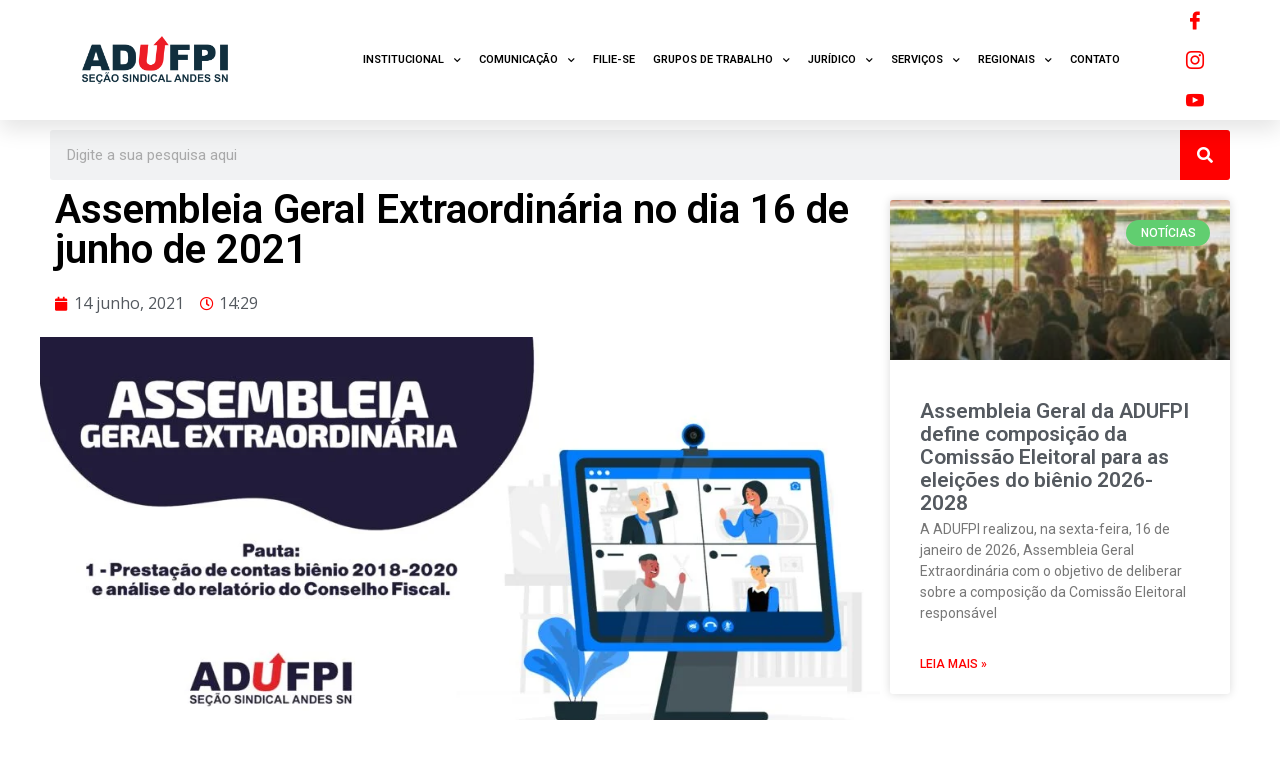

--- FILE ---
content_type: text/html; charset=UTF-8
request_url: https://adufpi.org.br/assembleia-geral-extraordinaria-no-dia-16-de-junho-de-2021/
body_size: 28709
content:
<!DOCTYPE html>
<html lang="pt-BR">

<head>
	
	<meta charset="UTF-8">
	<meta name="viewport" content="width=device-width, initial-scale=1, minimum-scale=1">
	<link rel="profile" href="http://gmpg.org/xfn/11">
		<meta name='robots' content='index, follow, max-image-preview:large, max-snippet:-1, max-video-preview:-1' />

	<!-- This site is optimized with the Yoast SEO plugin v21.2 - https://yoast.com/wordpress/plugins/seo/ -->
	<title>Assembleia Geral Extraordinária no dia 16 de junho de 2021 - ADUFPI</title>
	<link rel="canonical" href="https://adufpi.org.br/assembleia-geral-extraordinaria-no-dia-16-de-junho-de-2021/" />
	<meta property="og:locale" content="pt_BR" />
	<meta property="og:type" content="article" />
	<meta property="og:title" content="Assembleia Geral Extraordinária no dia 16 de junho de 2021 - ADUFPI" />
	<meta property="og:description" content="A Diretoria da ADUFPI convoca toda categoria para Assembleia Geral Extraordinária no dia 16 de junho de 2021 , as 14h 30min via Zoom Para participar da reunião virtual, é simples: basta acessar o link que será disponibilizado para todas(as) as(os) associadas(os) com 1h de antecedência via e-mail e whatsapp. A Diretoria da Associação dos&hellip;&nbsp;Continue a ler &raquo;Assembleia Geral Extraordinária no dia 16 de junho de 2021" />
	<meta property="og:url" content="https://adufpi.org.br/assembleia-geral-extraordinaria-no-dia-16-de-junho-de-2021/" />
	<meta property="og:site_name" content="ADUFPI" />
	<meta property="article:published_time" content="2021-06-14T17:29:42+00:00" />
	<meta property="article:modified_time" content="2021-12-29T19:46:05+00:00" />
	<meta property="og:image" content="https://adufpi.org.br/wp-content/uploads/2021/06/Assembleia16-05-05-scaled.jpg" />
	<meta property="og:image:width" content="2560" />
	<meta property="og:image:height" content="1218" />
	<meta property="og:image:type" content="image/jpeg" />
	<meta name="author" content="giovannyefe@gmail.com" />
	<meta name="twitter:card" content="summary_large_image" />
	<meta name="twitter:label1" content="Escrito por" />
	<meta name="twitter:data1" content="giovannyefe@gmail.com" />
	<meta name="twitter:label2" content="Est. tempo de leitura" />
	<meta name="twitter:data2" content="2 minutos" />
	<script type="application/ld+json" class="yoast-schema-graph">{"@context":"https://schema.org","@graph":[{"@type":"Article","@id":"https://adufpi.org.br/assembleia-geral-extraordinaria-no-dia-16-de-junho-de-2021/#article","isPartOf":{"@id":"https://adufpi.org.br/assembleia-geral-extraordinaria-no-dia-16-de-junho-de-2021/"},"author":{"name":"giovannyefe@gmail.com","@id":"https://adufpi.org.br/#/schema/person/ee1a71e231627a48ca33c494cf06104a"},"headline":"Assembleia Geral Extraordinária no dia 16 de junho de 2021","datePublished":"2021-06-14T17:29:42+00:00","dateModified":"2021-12-29T19:46:05+00:00","mainEntityOfPage":{"@id":"https://adufpi.org.br/assembleia-geral-extraordinaria-no-dia-16-de-junho-de-2021/"},"wordCount":409,"publisher":{"@id":"https://adufpi.org.br/#organization"},"image":{"@id":"https://adufpi.org.br/assembleia-geral-extraordinaria-no-dia-16-de-junho-de-2021/#primaryimage"},"thumbnailUrl":"https://adufpi.org.br/wp-content/uploads/2021/06/Assembleia16-05-05-scaled.jpg","articleSection":["Comunicado","Sindical"],"inLanguage":"pt-BR"},{"@type":"WebPage","@id":"https://adufpi.org.br/assembleia-geral-extraordinaria-no-dia-16-de-junho-de-2021/","url":"https://adufpi.org.br/assembleia-geral-extraordinaria-no-dia-16-de-junho-de-2021/","name":"Assembleia Geral Extraordinária no dia 16 de junho de 2021 - ADUFPI","isPartOf":{"@id":"https://adufpi.org.br/#website"},"primaryImageOfPage":{"@id":"https://adufpi.org.br/assembleia-geral-extraordinaria-no-dia-16-de-junho-de-2021/#primaryimage"},"image":{"@id":"https://adufpi.org.br/assembleia-geral-extraordinaria-no-dia-16-de-junho-de-2021/#primaryimage"},"thumbnailUrl":"https://adufpi.org.br/wp-content/uploads/2021/06/Assembleia16-05-05-scaled.jpg","datePublished":"2021-06-14T17:29:42+00:00","dateModified":"2021-12-29T19:46:05+00:00","breadcrumb":{"@id":"https://adufpi.org.br/assembleia-geral-extraordinaria-no-dia-16-de-junho-de-2021/#breadcrumb"},"inLanguage":"pt-BR","potentialAction":[{"@type":"ReadAction","target":["https://adufpi.org.br/assembleia-geral-extraordinaria-no-dia-16-de-junho-de-2021/"]}]},{"@type":"ImageObject","inLanguage":"pt-BR","@id":"https://adufpi.org.br/assembleia-geral-extraordinaria-no-dia-16-de-junho-de-2021/#primaryimage","url":"https://adufpi.org.br/wp-content/uploads/2021/06/Assembleia16-05-05-scaled.jpg","contentUrl":"https://adufpi.org.br/wp-content/uploads/2021/06/Assembleia16-05-05-scaled.jpg","width":2560,"height":1218},{"@type":"BreadcrumbList","@id":"https://adufpi.org.br/assembleia-geral-extraordinaria-no-dia-16-de-junho-de-2021/#breadcrumb","itemListElement":[{"@type":"ListItem","position":1,"name":"Início","item":"https://adufpi.org.br/"},{"@type":"ListItem","position":2,"name":"Assembleia Geral Extraordinária no dia 16 de junho de 2021"}]},{"@type":"WebSite","@id":"https://adufpi.org.br/#website","url":"https://adufpi.org.br/","name":"ADUFPI","description":"Associação dos Docentes da UFPI","publisher":{"@id":"https://adufpi.org.br/#organization"},"potentialAction":[{"@type":"SearchAction","target":{"@type":"EntryPoint","urlTemplate":"https://adufpi.org.br/?s={search_term_string}"},"query-input":"required name=search_term_string"}],"inLanguage":"pt-BR"},{"@type":"Organization","@id":"https://adufpi.org.br/#organization","name":"ADUFPI","url":"https://adufpi.org.br/","logo":{"@type":"ImageObject","inLanguage":"pt-BR","@id":"https://adufpi.org.br/#/schema/logo/image/","url":"https://adufpi.org.br/wp-content/uploads/2020/06/cropped-Logotipo-Oficial-NOVO-01-2.png","contentUrl":"https://adufpi.org.br/wp-content/uploads/2020/06/cropped-Logotipo-Oficial-NOVO-01-2.png","width":2500,"height":799,"caption":"ADUFPI"},"image":{"@id":"https://adufpi.org.br/#/schema/logo/image/"}},{"@type":"Person","@id":"https://adufpi.org.br/#/schema/person/ee1a71e231627a48ca33c494cf06104a","name":"giovannyefe@gmail.com","image":{"@type":"ImageObject","inLanguage":"pt-BR","@id":"https://adufpi.org.br/#/schema/person/image/","url":"https://secure.gravatar.com/avatar/84ac136f8ffbee399f83fffddeaadace?s=96&d=mm&r=g","contentUrl":"https://secure.gravatar.com/avatar/84ac136f8ffbee399f83fffddeaadace?s=96&d=mm&r=g","caption":"giovannyefe@gmail.com"},"url":"https://adufpi.org.br/author/giovannyefegmail-com/"}]}</script>
	<!-- / Yoast SEO plugin. -->


<script type='application/javascript'>console.log('PixelYourSite Free version 9.4.5.1');</script>
<link rel="alternate" type="application/rss+xml" title="Feed para ADUFPI &raquo;" href="https://adufpi.org.br/feed/" />
<link rel="alternate" type="application/rss+xml" title="Feed de comentários para ADUFPI &raquo;" href="https://adufpi.org.br/comments/feed/" />
<script type="text/javascript">
window._wpemojiSettings = {"baseUrl":"https:\/\/s.w.org\/images\/core\/emoji\/14.0.0\/72x72\/","ext":".png","svgUrl":"https:\/\/s.w.org\/images\/core\/emoji\/14.0.0\/svg\/","svgExt":".svg","source":{"concatemoji":"https:\/\/adufpi.org.br\/wp-includes\/js\/wp-emoji-release.min.js?ver=6.3.7"}};
/*! This file is auto-generated */
!function(i,n){var o,s,e;function c(e){try{var t={supportTests:e,timestamp:(new Date).valueOf()};sessionStorage.setItem(o,JSON.stringify(t))}catch(e){}}function p(e,t,n){e.clearRect(0,0,e.canvas.width,e.canvas.height),e.fillText(t,0,0);var t=new Uint32Array(e.getImageData(0,0,e.canvas.width,e.canvas.height).data),r=(e.clearRect(0,0,e.canvas.width,e.canvas.height),e.fillText(n,0,0),new Uint32Array(e.getImageData(0,0,e.canvas.width,e.canvas.height).data));return t.every(function(e,t){return e===r[t]})}function u(e,t,n){switch(t){case"flag":return n(e,"\ud83c\udff3\ufe0f\u200d\u26a7\ufe0f","\ud83c\udff3\ufe0f\u200b\u26a7\ufe0f")?!1:!n(e,"\ud83c\uddfa\ud83c\uddf3","\ud83c\uddfa\u200b\ud83c\uddf3")&&!n(e,"\ud83c\udff4\udb40\udc67\udb40\udc62\udb40\udc65\udb40\udc6e\udb40\udc67\udb40\udc7f","\ud83c\udff4\u200b\udb40\udc67\u200b\udb40\udc62\u200b\udb40\udc65\u200b\udb40\udc6e\u200b\udb40\udc67\u200b\udb40\udc7f");case"emoji":return!n(e,"\ud83e\udef1\ud83c\udffb\u200d\ud83e\udef2\ud83c\udfff","\ud83e\udef1\ud83c\udffb\u200b\ud83e\udef2\ud83c\udfff")}return!1}function f(e,t,n){var r="undefined"!=typeof WorkerGlobalScope&&self instanceof WorkerGlobalScope?new OffscreenCanvas(300,150):i.createElement("canvas"),a=r.getContext("2d",{willReadFrequently:!0}),o=(a.textBaseline="top",a.font="600 32px Arial",{});return e.forEach(function(e){o[e]=t(a,e,n)}),o}function t(e){var t=i.createElement("script");t.src=e,t.defer=!0,i.head.appendChild(t)}"undefined"!=typeof Promise&&(o="wpEmojiSettingsSupports",s=["flag","emoji"],n.supports={everything:!0,everythingExceptFlag:!0},e=new Promise(function(e){i.addEventListener("DOMContentLoaded",e,{once:!0})}),new Promise(function(t){var n=function(){try{var e=JSON.parse(sessionStorage.getItem(o));if("object"==typeof e&&"number"==typeof e.timestamp&&(new Date).valueOf()<e.timestamp+604800&&"object"==typeof e.supportTests)return e.supportTests}catch(e){}return null}();if(!n){if("undefined"!=typeof Worker&&"undefined"!=typeof OffscreenCanvas&&"undefined"!=typeof URL&&URL.createObjectURL&&"undefined"!=typeof Blob)try{var e="postMessage("+f.toString()+"("+[JSON.stringify(s),u.toString(),p.toString()].join(",")+"));",r=new Blob([e],{type:"text/javascript"}),a=new Worker(URL.createObjectURL(r),{name:"wpTestEmojiSupports"});return void(a.onmessage=function(e){c(n=e.data),a.terminate(),t(n)})}catch(e){}c(n=f(s,u,p))}t(n)}).then(function(e){for(var t in e)n.supports[t]=e[t],n.supports.everything=n.supports.everything&&n.supports[t],"flag"!==t&&(n.supports.everythingExceptFlag=n.supports.everythingExceptFlag&&n.supports[t]);n.supports.everythingExceptFlag=n.supports.everythingExceptFlag&&!n.supports.flag,n.DOMReady=!1,n.readyCallback=function(){n.DOMReady=!0}}).then(function(){return e}).then(function(){var e;n.supports.everything||(n.readyCallback(),(e=n.source||{}).concatemoji?t(e.concatemoji):e.wpemoji&&e.twemoji&&(t(e.twemoji),t(e.wpemoji)))}))}((window,document),window._wpemojiSettings);
</script>
<style type="text/css">
img.wp-smiley,
img.emoji {
	display: inline !important;
	border: none !important;
	box-shadow: none !important;
	height: 1em !important;
	width: 1em !important;
	margin: 0 0.07em !important;
	vertical-align: -0.1em !important;
	background: none !important;
	padding: 0 !important;
}
</style>
	
<link rel='stylesheet' id='zeus-general-css' href='https://adufpi.org.br/wp-content/plugins/zeus-elementor/assets/css/minified/general.min.css?ver=1.0.7' type='text/css' media='all' />
<link rel='stylesheet' id='premium-addons-css' href='https://adufpi.org.br/wp-content/plugins/premium-addons-for-elementor/assets/frontend/min-css/premium-addons.min.css?ver=4.10.31' type='text/css' media='all' />
<link rel='stylesheet' id='wp-block-library-css' href='https://adufpi.org.br/wp-includes/css/dist/block-library/style.min.css?ver=6.3.7' type='text/css' media='all' />
<style id='classic-theme-styles-inline-css' type='text/css'>
/*! This file is auto-generated */
.wp-block-button__link{color:#fff;background-color:#32373c;border-radius:9999px;box-shadow:none;text-decoration:none;padding:calc(.667em + 2px) calc(1.333em + 2px);font-size:1.125em}.wp-block-file__button{background:#32373c;color:#fff;text-decoration:none}
</style>
<style id='global-styles-inline-css' type='text/css'>
body{--wp--preset--color--black: #000000;--wp--preset--color--cyan-bluish-gray: #abb8c3;--wp--preset--color--white: #ffffff;--wp--preset--color--pale-pink: #f78da7;--wp--preset--color--vivid-red: #cf2e2e;--wp--preset--color--luminous-vivid-orange: #ff6900;--wp--preset--color--luminous-vivid-amber: #fcb900;--wp--preset--color--light-green-cyan: #7bdcb5;--wp--preset--color--vivid-green-cyan: #00d084;--wp--preset--color--pale-cyan-blue: #8ed1fc;--wp--preset--color--vivid-cyan-blue: #0693e3;--wp--preset--color--vivid-purple: #9b51e0;--wp--preset--color--neve-link-color: var(--nv-primary-accent);--wp--preset--color--neve-link-hover-color: var(--nv-secondary-accent);--wp--preset--color--nv-site-bg: var(--nv-site-bg);--wp--preset--color--nv-light-bg: var(--nv-light-bg);--wp--preset--color--nv-dark-bg: var(--nv-dark-bg);--wp--preset--color--neve-text-color: var(--nv-text-color);--wp--preset--color--nv-text-dark-bg: var(--nv-text-dark-bg);--wp--preset--color--nv-c-1: var(--nv-c-1);--wp--preset--color--nv-c-2: var(--nv-c-2);--wp--preset--gradient--vivid-cyan-blue-to-vivid-purple: linear-gradient(135deg,rgba(6,147,227,1) 0%,rgb(155,81,224) 100%);--wp--preset--gradient--light-green-cyan-to-vivid-green-cyan: linear-gradient(135deg,rgb(122,220,180) 0%,rgb(0,208,130) 100%);--wp--preset--gradient--luminous-vivid-amber-to-luminous-vivid-orange: linear-gradient(135deg,rgba(252,185,0,1) 0%,rgba(255,105,0,1) 100%);--wp--preset--gradient--luminous-vivid-orange-to-vivid-red: linear-gradient(135deg,rgba(255,105,0,1) 0%,rgb(207,46,46) 100%);--wp--preset--gradient--very-light-gray-to-cyan-bluish-gray: linear-gradient(135deg,rgb(238,238,238) 0%,rgb(169,184,195) 100%);--wp--preset--gradient--cool-to-warm-spectrum: linear-gradient(135deg,rgb(74,234,220) 0%,rgb(151,120,209) 20%,rgb(207,42,186) 40%,rgb(238,44,130) 60%,rgb(251,105,98) 80%,rgb(254,248,76) 100%);--wp--preset--gradient--blush-light-purple: linear-gradient(135deg,rgb(255,206,236) 0%,rgb(152,150,240) 100%);--wp--preset--gradient--blush-bordeaux: linear-gradient(135deg,rgb(254,205,165) 0%,rgb(254,45,45) 50%,rgb(107,0,62) 100%);--wp--preset--gradient--luminous-dusk: linear-gradient(135deg,rgb(255,203,112) 0%,rgb(199,81,192) 50%,rgb(65,88,208) 100%);--wp--preset--gradient--pale-ocean: linear-gradient(135deg,rgb(255,245,203) 0%,rgb(182,227,212) 50%,rgb(51,167,181) 100%);--wp--preset--gradient--electric-grass: linear-gradient(135deg,rgb(202,248,128) 0%,rgb(113,206,126) 100%);--wp--preset--gradient--midnight: linear-gradient(135deg,rgb(2,3,129) 0%,rgb(40,116,252) 100%);--wp--preset--font-size--small: 13px;--wp--preset--font-size--medium: 20px;--wp--preset--font-size--large: 36px;--wp--preset--font-size--x-large: 42px;--wp--preset--spacing--20: 0.44rem;--wp--preset--spacing--30: 0.67rem;--wp--preset--spacing--40: 1rem;--wp--preset--spacing--50: 1.5rem;--wp--preset--spacing--60: 2.25rem;--wp--preset--spacing--70: 3.38rem;--wp--preset--spacing--80: 5.06rem;--wp--preset--shadow--natural: 6px 6px 9px rgba(0, 0, 0, 0.2);--wp--preset--shadow--deep: 12px 12px 50px rgba(0, 0, 0, 0.4);--wp--preset--shadow--sharp: 6px 6px 0px rgba(0, 0, 0, 0.2);--wp--preset--shadow--outlined: 6px 6px 0px -3px rgba(255, 255, 255, 1), 6px 6px rgba(0, 0, 0, 1);--wp--preset--shadow--crisp: 6px 6px 0px rgba(0, 0, 0, 1);}:where(.is-layout-flex){gap: 0.5em;}:where(.is-layout-grid){gap: 0.5em;}body .is-layout-flow > .alignleft{float: left;margin-inline-start: 0;margin-inline-end: 2em;}body .is-layout-flow > .alignright{float: right;margin-inline-start: 2em;margin-inline-end: 0;}body .is-layout-flow > .aligncenter{margin-left: auto !important;margin-right: auto !important;}body .is-layout-constrained > .alignleft{float: left;margin-inline-start: 0;margin-inline-end: 2em;}body .is-layout-constrained > .alignright{float: right;margin-inline-start: 2em;margin-inline-end: 0;}body .is-layout-constrained > .aligncenter{margin-left: auto !important;margin-right: auto !important;}body .is-layout-constrained > :where(:not(.alignleft):not(.alignright):not(.alignfull)){max-width: var(--wp--style--global--content-size);margin-left: auto !important;margin-right: auto !important;}body .is-layout-constrained > .alignwide{max-width: var(--wp--style--global--wide-size);}body .is-layout-flex{display: flex;}body .is-layout-flex{flex-wrap: wrap;align-items: center;}body .is-layout-flex > *{margin: 0;}body .is-layout-grid{display: grid;}body .is-layout-grid > *{margin: 0;}:where(.wp-block-columns.is-layout-flex){gap: 2em;}:where(.wp-block-columns.is-layout-grid){gap: 2em;}:where(.wp-block-post-template.is-layout-flex){gap: 1.25em;}:where(.wp-block-post-template.is-layout-grid){gap: 1.25em;}.has-black-color{color: var(--wp--preset--color--black) !important;}.has-cyan-bluish-gray-color{color: var(--wp--preset--color--cyan-bluish-gray) !important;}.has-white-color{color: var(--wp--preset--color--white) !important;}.has-pale-pink-color{color: var(--wp--preset--color--pale-pink) !important;}.has-vivid-red-color{color: var(--wp--preset--color--vivid-red) !important;}.has-luminous-vivid-orange-color{color: var(--wp--preset--color--luminous-vivid-orange) !important;}.has-luminous-vivid-amber-color{color: var(--wp--preset--color--luminous-vivid-amber) !important;}.has-light-green-cyan-color{color: var(--wp--preset--color--light-green-cyan) !important;}.has-vivid-green-cyan-color{color: var(--wp--preset--color--vivid-green-cyan) !important;}.has-pale-cyan-blue-color{color: var(--wp--preset--color--pale-cyan-blue) !important;}.has-vivid-cyan-blue-color{color: var(--wp--preset--color--vivid-cyan-blue) !important;}.has-vivid-purple-color{color: var(--wp--preset--color--vivid-purple) !important;}.has-black-background-color{background-color: var(--wp--preset--color--black) !important;}.has-cyan-bluish-gray-background-color{background-color: var(--wp--preset--color--cyan-bluish-gray) !important;}.has-white-background-color{background-color: var(--wp--preset--color--white) !important;}.has-pale-pink-background-color{background-color: var(--wp--preset--color--pale-pink) !important;}.has-vivid-red-background-color{background-color: var(--wp--preset--color--vivid-red) !important;}.has-luminous-vivid-orange-background-color{background-color: var(--wp--preset--color--luminous-vivid-orange) !important;}.has-luminous-vivid-amber-background-color{background-color: var(--wp--preset--color--luminous-vivid-amber) !important;}.has-light-green-cyan-background-color{background-color: var(--wp--preset--color--light-green-cyan) !important;}.has-vivid-green-cyan-background-color{background-color: var(--wp--preset--color--vivid-green-cyan) !important;}.has-pale-cyan-blue-background-color{background-color: var(--wp--preset--color--pale-cyan-blue) !important;}.has-vivid-cyan-blue-background-color{background-color: var(--wp--preset--color--vivid-cyan-blue) !important;}.has-vivid-purple-background-color{background-color: var(--wp--preset--color--vivid-purple) !important;}.has-black-border-color{border-color: var(--wp--preset--color--black) !important;}.has-cyan-bluish-gray-border-color{border-color: var(--wp--preset--color--cyan-bluish-gray) !important;}.has-white-border-color{border-color: var(--wp--preset--color--white) !important;}.has-pale-pink-border-color{border-color: var(--wp--preset--color--pale-pink) !important;}.has-vivid-red-border-color{border-color: var(--wp--preset--color--vivid-red) !important;}.has-luminous-vivid-orange-border-color{border-color: var(--wp--preset--color--luminous-vivid-orange) !important;}.has-luminous-vivid-amber-border-color{border-color: var(--wp--preset--color--luminous-vivid-amber) !important;}.has-light-green-cyan-border-color{border-color: var(--wp--preset--color--light-green-cyan) !important;}.has-vivid-green-cyan-border-color{border-color: var(--wp--preset--color--vivid-green-cyan) !important;}.has-pale-cyan-blue-border-color{border-color: var(--wp--preset--color--pale-cyan-blue) !important;}.has-vivid-cyan-blue-border-color{border-color: var(--wp--preset--color--vivid-cyan-blue) !important;}.has-vivid-purple-border-color{border-color: var(--wp--preset--color--vivid-purple) !important;}.has-vivid-cyan-blue-to-vivid-purple-gradient-background{background: var(--wp--preset--gradient--vivid-cyan-blue-to-vivid-purple) !important;}.has-light-green-cyan-to-vivid-green-cyan-gradient-background{background: var(--wp--preset--gradient--light-green-cyan-to-vivid-green-cyan) !important;}.has-luminous-vivid-amber-to-luminous-vivid-orange-gradient-background{background: var(--wp--preset--gradient--luminous-vivid-amber-to-luminous-vivid-orange) !important;}.has-luminous-vivid-orange-to-vivid-red-gradient-background{background: var(--wp--preset--gradient--luminous-vivid-orange-to-vivid-red) !important;}.has-very-light-gray-to-cyan-bluish-gray-gradient-background{background: var(--wp--preset--gradient--very-light-gray-to-cyan-bluish-gray) !important;}.has-cool-to-warm-spectrum-gradient-background{background: var(--wp--preset--gradient--cool-to-warm-spectrum) !important;}.has-blush-light-purple-gradient-background{background: var(--wp--preset--gradient--blush-light-purple) !important;}.has-blush-bordeaux-gradient-background{background: var(--wp--preset--gradient--blush-bordeaux) !important;}.has-luminous-dusk-gradient-background{background: var(--wp--preset--gradient--luminous-dusk) !important;}.has-pale-ocean-gradient-background{background: var(--wp--preset--gradient--pale-ocean) !important;}.has-electric-grass-gradient-background{background: var(--wp--preset--gradient--electric-grass) !important;}.has-midnight-gradient-background{background: var(--wp--preset--gradient--midnight) !important;}.has-small-font-size{font-size: var(--wp--preset--font-size--small) !important;}.has-medium-font-size{font-size: var(--wp--preset--font-size--medium) !important;}.has-large-font-size{font-size: var(--wp--preset--font-size--large) !important;}.has-x-large-font-size{font-size: var(--wp--preset--font-size--x-large) !important;}
.wp-block-navigation a:where(:not(.wp-element-button)){color: inherit;}
:where(.wp-block-post-template.is-layout-flex){gap: 1.25em;}:where(.wp-block-post-template.is-layout-grid){gap: 1.25em;}
:where(.wp-block-columns.is-layout-flex){gap: 2em;}:where(.wp-block-columns.is-layout-grid){gap: 2em;}
.wp-block-pullquote{font-size: 1.5em;line-height: 1.6;}
</style>
<link rel='stylesheet' id='graphina-charts-for-elementor-public-css' href='https://adufpi.org.br/wp-content/plugins/graphina-elementor-charts-and-graphs/elementor/css/graphina-charts-for-elementor-public.css?ver=1.8.6' type='text/css' media='all' />
<link rel='stylesheet' id='graphina-charts-pro-requirement-css' href='https://adufpi.org.br/wp-content/plugins/graphina-elementor-charts-and-graphs/elementor/css/graphina-charts-for-elementor-pro.css?ver=1.8.6' type='text/css' media='all' />
<link rel='stylesheet' id='neve-style-css' href='https://adufpi.org.br/wp-content/themes/neve/style-main-new.min.css?ver=3.6.7' type='text/css' media='all' />
<style id='neve-style-inline-css' type='text/css'>
.nv-meta-list li.meta:not(:last-child):after { content:"/" }.nv-meta-list .no-mobile{
			display:none;
		}.nv-meta-list li.last::after{
			content: ""!important;
		}@media (min-width: 769px) {
			.nv-meta-list .no-mobile {
				display: inline-block;
			}
			.nv-meta-list li.last:not(:last-child)::after {
		 		content: "/" !important;
			}
		}
 :root{ --container: 748px;--postwidth:100%; --primarybtnbg: var(--nv-primary-accent); --primarybtnhoverbg: var(--nv-primary-accent); --primarybtncolor: #fff; --secondarybtncolor: var(--nv-primary-accent); --primarybtnhovercolor: #fff; --secondarybtnhovercolor: var(--nv-primary-accent);--primarybtnborderradius:3px;--secondarybtnborderradius:3px;--secondarybtnborderwidth:3px;--btnpadding:13px 15px;--primarybtnpadding:13px 15px;--secondarybtnpadding:calc(13px - 3px) calc(15px - 3px); --bodyfontfamily: Arial,Helvetica,sans-serif; --bodyfontsize: 15px; --bodylineheight: 1.6; --bodyletterspacing: 0px; --bodyfontweight: 400; --h1fontsize: 36px; --h1fontweight: 700; --h1lineheight: 1.2; --h1letterspacing: 0px; --h1texttransform: none; --h2fontsize: 28px; --h2fontweight: 700; --h2lineheight: 1.3; --h2letterspacing: 0px; --h2texttransform: none; --h3fontsize: 24px; --h3fontweight: 700; --h3lineheight: 1.4; --h3letterspacing: 0px; --h3texttransform: none; --h4fontsize: 20px; --h4fontweight: 700; --h4lineheight: 1.6; --h4letterspacing: 0px; --h4texttransform: none; --h5fontsize: 16px; --h5fontweight: 700; --h5lineheight: 1.6; --h5letterspacing: 0px; --h5texttransform: none; --h6fontsize: 14px; --h6fontweight: 700; --h6lineheight: 1.6; --h6letterspacing: 0px; --h6texttransform: none;--formfieldborderwidth:2px;--formfieldborderradius:3px; --formfieldbgcolor: var(--nv-site-bg); --formfieldbordercolor: #dddddd; --formfieldcolor: var(--nv-text-color);--formfieldpadding:10px 12px; } .has-neve-button-color-color{ color: var(--nv-primary-accent)!important; } .has-neve-button-color-background-color{ background-color: var(--nv-primary-accent)!important; } .single-post-container .alignfull > [class*="__inner-container"], .single-post-container .alignwide > [class*="__inner-container"]{ max-width:718px } .nv-meta-list{ --avatarsize: 20px; } .single .nv-meta-list{ --avatarsize: 20px; } .nv-post-cover{ --height: 250px;--padding:40px 15px;--justify: flex-start; --textalign: left; --valign: center; } .nv-post-cover .nv-title-meta-wrap, .nv-page-title-wrap, .entry-header{ --textalign: left; } .nv-is-boxed.nv-title-meta-wrap{ --padding:40px 15px; --bgcolor: var(--nv-dark-bg); } .nv-overlay{ --opacity: 50; --blendmode: normal; } .nv-is-boxed.nv-comments-wrap{ --padding:20px; } .nv-is-boxed.comment-respond{ --padding:20px; } .single:not(.single-product), .page{ --c-vspace:0 0 0 0;; } .global-styled{ --bgcolor: var(--nv-site-bg); } .header-top{ --rowbcolor: var(--nv-light-bg); --color: var(--nv-text-color); --bgcolor: var(--nv-site-bg); } .header-main{ --rowbcolor: var(--nv-light-bg); --color: var(--nv-text-color); --bgcolor: var(--nv-site-bg); } .header-bottom{ --rowbcolor: var(--nv-light-bg); --color: var(--nv-text-color); --bgcolor: var(--nv-site-bg); } .header-menu-sidebar-bg{ --justify: flex-start; --textalign: left;--flexg: 1;--wrapdropdownwidth: auto; --color: var(--nv-text-color); --bgcolor: var(--nv-site-bg); } .header-menu-sidebar{ width: 360px; } .builder-item--logo{ --maxwidth: 120px;--padding:10px 0;--margin:0; --textalign: left;--justify: flex-start; } .builder-item--nav-icon,.header-menu-sidebar .close-sidebar-panel .navbar-toggle{ --borderradius:0; } .builder-item--nav-icon{ --label-margin:0 5px 0 0;;--padding:10px 15px;--margin:0; } .builder-item--primary-menu{ --hovercolor: var(--nv-secondary-accent); --hovertextcolor: var(--nv-text-color); --activecolor: var(--nv-primary-accent); --spacing: 20px; --height: 25px;--padding:0;--margin:0; --fontsize: 1em; --lineheight: 1.6; --letterspacing: 0px; --fontweight: 500; --texttransform: none; --iconsize: 1em; } .hfg-is-group.has-primary-menu .inherit-ff{ --inheritedfw: 500; } .footer-top-inner .row{ grid-template-columns:1fr 1fr 1fr; --valign: flex-start; } .footer-top{ --rowbcolor: var(--nv-light-bg); --color: var(--nv-text-color); --bgcolor: var(--nv-site-bg); } .footer-main-inner .row{ grid-template-columns:1fr 1fr 1fr; --valign: flex-start; } .footer-main{ --rowbcolor: var(--nv-light-bg); --color: var(--nv-text-color); --bgcolor: var(--nv-site-bg); } .footer-bottom-inner .row{ grid-template-columns:1fr 1fr 1fr; --valign: flex-start; } .footer-bottom{ --rowbcolor: var(--nv-light-bg); --color: var(--nv-text-dark-bg); --bgcolor: var(--nv-dark-bg); } @media(min-width: 576px){ :root{ --container: 992px;--postwidth:50%;--btnpadding:13px 15px;--primarybtnpadding:13px 15px;--secondarybtnpadding:calc(13px - 3px) calc(15px - 3px); --bodyfontsize: 16px; --bodylineheight: 1.6; --bodyletterspacing: 0px; --h1fontsize: 38px; --h1lineheight: 1.2; --h1letterspacing: 0px; --h2fontsize: 30px; --h2lineheight: 1.2; --h2letterspacing: 0px; --h3fontsize: 26px; --h3lineheight: 1.4; --h3letterspacing: 0px; --h4fontsize: 22px; --h4lineheight: 1.5; --h4letterspacing: 0px; --h5fontsize: 18px; --h5lineheight: 1.6; --h5letterspacing: 0px; --h6fontsize: 14px; --h6lineheight: 1.6; --h6letterspacing: 0px; } .single-post-container .alignfull > [class*="__inner-container"], .single-post-container .alignwide > [class*="__inner-container"]{ max-width:962px } .nv-meta-list{ --avatarsize: 20px; } .single .nv-meta-list{ --avatarsize: 20px; } .nv-post-cover{ --height: 320px;--padding:60px 30px;--justify: flex-start; --textalign: left; --valign: center; } .nv-post-cover .nv-title-meta-wrap, .nv-page-title-wrap, .entry-header{ --textalign: left; } .nv-is-boxed.nv-title-meta-wrap{ --padding:60px 30px; } .nv-is-boxed.nv-comments-wrap{ --padding:30px; } .nv-is-boxed.comment-respond{ --padding:30px; } .single:not(.single-product), .page{ --c-vspace:0 0 0 0;; } .header-menu-sidebar-bg{ --justify: flex-start; --textalign: left;--flexg: 1;--wrapdropdownwidth: auto; } .header-menu-sidebar{ width: 360px; } .builder-item--logo{ --maxwidth: 120px;--padding:10px 0;--margin:0; --textalign: left;--justify: flex-start; } .builder-item--nav-icon{ --label-margin:0 5px 0 0;;--padding:10px 15px;--margin:0; } .builder-item--primary-menu{ --spacing: 20px; --height: 25px;--padding:0;--margin:0; --fontsize: 1em; --lineheight: 1.6; --letterspacing: 0px; --iconsize: 1em; } }@media(min-width: 960px){ :root{ --container: 1170px;--postwidth:33.333333333333%;--btnpadding:13px 15px;--primarybtnpadding:13px 15px;--secondarybtnpadding:calc(13px - 3px) calc(15px - 3px); --bodyfontsize: 16px; --bodylineheight: 1.7; --bodyletterspacing: 0px; --h1fontsize: 40px; --h1lineheight: 1.1; --h1letterspacing: 0px; --h2fontsize: 32px; --h2lineheight: 1.2; --h2letterspacing: 0px; --h3fontsize: 28px; --h3lineheight: 1.4; --h3letterspacing: 0px; --h4fontsize: 24px; --h4lineheight: 1.5; --h4letterspacing: 0px; --h5fontsize: 20px; --h5lineheight: 1.6; --h5letterspacing: 0px; --h6fontsize: 16px; --h6lineheight: 1.6; --h6letterspacing: 0px; } body:not(.single):not(.archive):not(.blog):not(.search):not(.error404) .neve-main > .container .col, body.post-type-archive-course .neve-main > .container .col, body.post-type-archive-llms_membership .neve-main > .container .col{ max-width: 100%; } body:not(.single):not(.archive):not(.blog):not(.search):not(.error404) .nv-sidebar-wrap, body.post-type-archive-course .nv-sidebar-wrap, body.post-type-archive-llms_membership .nv-sidebar-wrap{ max-width: 0%; } .neve-main > .archive-container .nv-index-posts.col{ max-width: 100%; } .neve-main > .archive-container .nv-sidebar-wrap{ max-width: 0%; } .neve-main > .single-post-container .nv-single-post-wrap.col{ max-width: 70%; } .single-post-container .alignfull > [class*="__inner-container"], .single-post-container .alignwide > [class*="__inner-container"]{ max-width:789px } .container-fluid.single-post-container .alignfull > [class*="__inner-container"], .container-fluid.single-post-container .alignwide > [class*="__inner-container"]{ max-width:calc(70% + 15px) } .neve-main > .single-post-container .nv-sidebar-wrap{ max-width: 30%; } .nv-meta-list{ --avatarsize: 20px; } .single .nv-meta-list{ --avatarsize: 20px; } .nv-post-cover{ --height: 400px;--padding:60px 40px;--justify: flex-start; --textalign: left; --valign: center; } .nv-post-cover .nv-title-meta-wrap, .nv-page-title-wrap, .entry-header{ --textalign: left; } .nv-is-boxed.nv-title-meta-wrap{ --padding:60px 40px; } .nv-is-boxed.nv-comments-wrap{ --padding:40px; } .nv-is-boxed.comment-respond{ --padding:40px; } .single:not(.single-product), .page{ --c-vspace:0 0 0 0;; } .header-menu-sidebar-bg{ --justify: flex-start; --textalign: left;--flexg: 1;--wrapdropdownwidth: auto; } .header-menu-sidebar{ width: 360px; } .builder-item--logo{ --maxwidth: 160px;--padding:10px 0;--margin:0; --textalign: left;--justify: flex-start; } .builder-item--nav-icon{ --label-margin:0 5px 0 0;;--padding:10px 15px;--margin:0; } .builder-item--primary-menu{ --spacing: 20px; --height: 25px;--padding:0;--margin:0; --fontsize: 1em; --lineheight: 1.6; --letterspacing: 0px; --iconsize: 1em; } }.nv-content-wrap .elementor a:not(.button):not(.wp-block-file__button){ text-decoration: none; }:root{--nv-primary-accent:#2f5aae;--nv-secondary-accent:#2f5aae;--nv-site-bg:#ffffff;--nv-light-bg:#f4f5f7;--nv-dark-bg:#121212;--nv-text-color:#272626;--nv-text-dark-bg:#ffffff;--nv-c-1:#9463ae;--nv-c-2:#be574b;--nv-fallback-ff:Arial, Helvetica, sans-serif;}
:root{--e-global-color-nvprimaryaccent:#2f5aae;--e-global-color-nvsecondaryaccent:#2f5aae;--e-global-color-nvsitebg:#ffffff;--e-global-color-nvlightbg:#f4f5f7;--e-global-color-nvdarkbg:#121212;--e-global-color-nvtextcolor:#272626;--e-global-color-nvtextdarkbg:#ffffff;--e-global-color-nvc1:#9463ae;--e-global-color-nvc2:#be574b;}
</style>
<link rel='stylesheet' id='dflip-icons-style-css' href='https://adufpi.org.br/wp-content/plugins/3d-flipbook-dflip-lite/assets/css/themify-icons.min.css?ver=1.7.35' type='text/css' media='all' />
<link rel='stylesheet' id='dflip-style-css' href='https://adufpi.org.br/wp-content/plugins/3d-flipbook-dflip-lite/assets/css/dflip.min.css?ver=1.7.35' type='text/css' media='all' />
<link rel='stylesheet' id='elementor-icons-css' href='https://adufpi.org.br/wp-content/plugins/elementor/assets/lib/eicons/css/elementor-icons.min.css?ver=5.23.0' type='text/css' media='all' />
<link rel='stylesheet' id='elementor-frontend-css' href='https://adufpi.org.br/wp-content/plugins/elementor/assets/css/frontend.min.css?ver=3.16.4' type='text/css' media='all' />
<link rel='stylesheet' id='swiper-css' href='https://adufpi.org.br/wp-content/plugins/elementor/assets/lib/swiper/css/swiper.min.css?ver=5.3.6' type='text/css' media='all' />
<link rel='stylesheet' id='elementor-post-7-css' href='https://adufpi.org.br/wp-content/uploads/elementor/css/post-7.css?ver=1695229851' type='text/css' media='all' />
<link rel='stylesheet' id='elementor-pro-css' href='https://adufpi.org.br/wp-content/plugins/pro-elements/assets/css/frontend.min.css?ver=3.15.1' type='text/css' media='all' />
<link rel='stylesheet' id='zeus-menu-css' href='https://adufpi.org.br/wp-content/plugins/zeus-elementor/assets/css/minified/menu.min.css?ver=1.0.7' type='text/css' media='all' />
<link rel='stylesheet' id='zeus-site-breadcrumbs-css' href='https://adufpi.org.br/wp-content/plugins/zeus-elementor/assets/css/minified/site-breadcrumbs.min.css?ver=1.0.7' type='text/css' media='all' />
<link rel='stylesheet' id='zeus-page-title-css' href='https://adufpi.org.br/wp-content/plugins/zeus-elementor/assets/css/minified/page-title.min.css?ver=1.0.7' type='text/css' media='all' />
<link rel='stylesheet' id='elementor-global-css' href='https://adufpi.org.br/wp-content/uploads/elementor/css/global.css?ver=1695229847' type='text/css' media='all' />
<link rel='stylesheet' id='elementor-post-4912-css' href='https://adufpi.org.br/wp-content/uploads/elementor/css/post-4912.css?ver=1731443210' type='text/css' media='all' />
<link rel='stylesheet' id='elementor-post-4917-css' href='https://adufpi.org.br/wp-content/uploads/elementor/css/post-4917.css?ver=1695229847' type='text/css' media='all' />
<link rel='stylesheet' id='elementor-post-5146-css' href='https://adufpi.org.br/wp-content/uploads/elementor/css/post-5146.css?ver=1695229880' type='text/css' media='all' />
<link rel='stylesheet' id='elementor-icons-ekiticons-css' href='https://adufpi.org.br/wp-content/plugins/elementskit-lite/modules/elementskit-icon-pack/assets/css/ekiticons.css?ver=2.9.2' type='text/css' media='all' />
<link rel='stylesheet' id='ekit-widget-styles-css' href='https://adufpi.org.br/wp-content/plugins/elementskit-lite/widgets/init/assets/css/widget-styles.css?ver=2.9.2' type='text/css' media='all' />
<link rel='stylesheet' id='ekit-responsive-css' href='https://adufpi.org.br/wp-content/plugins/elementskit-lite/widgets/init/assets/css/responsive.css?ver=2.9.2' type='text/css' media='all' />
<link rel='stylesheet' id='eael-general-css' href='https://adufpi.org.br/wp-content/plugins/essential-addons-for-elementor-lite/assets/front-end/css/view/general.min.css?ver=5.9.21' type='text/css' media='all' />
<link rel='stylesheet' id='google-fonts-1-css' href='https://fonts.googleapis.com/css?family=Roboto%3A100%2C100italic%2C200%2C200italic%2C300%2C300italic%2C400%2C400italic%2C500%2C500italic%2C600%2C600italic%2C700%2C700italic%2C800%2C800italic%2C900%2C900italic%7CRoboto+Slab%3A100%2C100italic%2C200%2C200italic%2C300%2C300italic%2C400%2C400italic%2C500%2C500italic%2C600%2C600italic%2C700%2C700italic%2C800%2C800italic%2C900%2C900italic%7COpen+Sans%3A100%2C100italic%2C200%2C200italic%2C300%2C300italic%2C400%2C400italic%2C500%2C500italic%2C600%2C600italic%2C700%2C700italic%2C800%2C800italic%2C900%2C900italic&#038;display=auto&#038;ver=6.3.7' type='text/css' media='all' />
<link rel='stylesheet' id='elementor-icons-shared-0-css' href='https://adufpi.org.br/wp-content/plugins/elementor/assets/lib/font-awesome/css/fontawesome.min.css?ver=5.15.3' type='text/css' media='all' />
<link rel='stylesheet' id='elementor-icons-fa-solid-css' href='https://adufpi.org.br/wp-content/plugins/elementor/assets/lib/font-awesome/css/solid.min.css?ver=5.15.3' type='text/css' media='all' />
<link rel='stylesheet' id='elementor-icons-fa-brands-css' href='https://adufpi.org.br/wp-content/plugins/elementor/assets/lib/font-awesome/css/brands.min.css?ver=5.15.3' type='text/css' media='all' />
<link rel='stylesheet' id='elementor-icons-fa-regular-css' href='https://adufpi.org.br/wp-content/plugins/elementor/assets/lib/font-awesome/css/regular.min.css?ver=5.15.3' type='text/css' media='all' />
<link rel="preconnect" href="https://fonts.gstatic.com/" crossorigin><script type='text/javascript' src='https://adufpi.org.br/wp-includes/js/jquery/jquery.min.js?ver=3.7.0' id='jquery-core-js'></script>
<script type='text/javascript' src='https://adufpi.org.br/wp-includes/js/jquery/jquery-migrate.min.js?ver=3.4.1' id='jquery-migrate-js'></script>
<script type='text/javascript' src='https://adufpi.org.br/wp-content/plugins/graphina-elementor-charts-and-graphs/elementor/js/apexcharts.min.js?ver=1.8.6' id='apexcharts-min-js'></script>
<script type='text/javascript' id='graphina-charts-for-elementor-public-js-extra'>
/* <![CDATA[ */
var graphina_localize = {"ajaxurl":"https:\/\/adufpi.org.br\/wp-admin\/admin-ajax.php","nonce":"9e72c74e09","graphinaAllGraphs":[],"graphinaAllGraphsOptions":[],"graphinaBlockCharts":[],"is_view_port_disable":"off","thousand_seperator":","};
/* ]]> */
</script>
<script type='text/javascript' src='https://adufpi.org.br/wp-content/plugins/graphina-elementor-charts-and-graphs/elementor/js/graphina-charts-for-elementor-public.js?ver=1.8.6' id='graphina-charts-for-elementor-public-js'></script>
<script type='text/javascript' src='https://adufpi.org.br/wp-content/plugins/pixelyoursite/dist/scripts/jquery.bind-first-0.2.3.min.js?ver=6.3.7' id='jquery-bind-first-js'></script>
<script type='text/javascript' src='https://adufpi.org.br/wp-content/plugins/pixelyoursite/dist/scripts/js.cookie-2.1.3.min.js?ver=2.1.3' id='js-cookie-pys-js'></script>
<script type='text/javascript' id='pys-js-extra'>
/* <![CDATA[ */
var pysOptions = {"staticEvents":{"facebook":{"init_event":[{"delay":0,"type":"static","name":"PageView","pixelIds":["2439266633031793"],"eventID":"e6c76929-b74c-4547-bdf2-b4a39f212239","params":{"post_category":"Comunicado, Sindical","page_title":"Assembleia Geral Extraordin\u00e1ria no dia 16 de junho de 2021","post_type":"post","post_id":5278,"plugin":"PixelYourSite","user_role":"guest","event_url":"adufpi.org.br\/assembleia-geral-extraordinaria-no-dia-16-de-junho-de-2021\/"},"e_id":"init_event","ids":[],"hasTimeWindow":false,"timeWindow":0,"woo_order":"","edd_order":""}]}},"dynamicEvents":[],"triggerEvents":[],"triggerEventTypes":[],"facebook":{"pixelIds":["2439266633031793"],"advancedMatching":[],"removeMetadata":false,"contentParams":{"post_type":"post","post_id":5278,"content_name":"Assembleia Geral Extraordin\u00e1ria no dia 16 de junho de 2021","categories":"Comunicado, Sindical","tags":""},"commentEventEnabled":true,"wooVariableAsSimple":false,"downloadEnabled":true,"formEventEnabled":true,"serverApiEnabled":false,"wooCRSendFromServer":false,"send_external_id":null},"ga":{"trackingIds":["UA-9549390-1"],"enhanceLinkAttr":false,"anonimizeIP":false,"commentEventEnabled":true,"commentEventNonInteractive":false,"downloadEnabled":true,"downloadEventNonInteractive":false,"formEventEnabled":true,"crossDomainEnabled":false,"crossDomainAcceptIncoming":false,"crossDomainDomains":[],"isDebugEnabled":[""],"disableAdvertisingFeatures":false,"disableAdvertisingPersonalization":false,"wooVariableAsSimple":false},"debug":"","siteUrl":"https:\/\/adufpi.org.br","ajaxUrl":"https:\/\/adufpi.org.br\/wp-admin\/admin-ajax.php","ajax_event":"b01d2e0701","enable_remove_download_url_param":"1","cookie_duration":"7","last_visit_duration":"60","enable_success_send_form":"","ajaxForServerEvent":"1","gdpr":{"ajax_enabled":false,"all_disabled_by_api":false,"facebook_disabled_by_api":false,"analytics_disabled_by_api":false,"google_ads_disabled_by_api":false,"pinterest_disabled_by_api":false,"bing_disabled_by_api":false,"externalID_disabled_by_api":false,"facebook_prior_consent_enabled":true,"analytics_prior_consent_enabled":true,"google_ads_prior_consent_enabled":null,"pinterest_prior_consent_enabled":true,"bing_prior_consent_enabled":true,"cookiebot_integration_enabled":false,"cookiebot_facebook_consent_category":"marketing","cookiebot_analytics_consent_category":"statistics","cookiebot_tiktok_consent_category":"marketing","cookiebot_google_ads_consent_category":null,"cookiebot_pinterest_consent_category":"marketing","cookiebot_bing_consent_category":"marketing","consent_magic_integration_enabled":false,"real_cookie_banner_integration_enabled":false,"cookie_notice_integration_enabled":false,"cookie_law_info_integration_enabled":false},"cookie":{"disabled_all_cookie":false,"disabled_advanced_form_data_cookie":false,"disabled_landing_page_cookie":false,"disabled_first_visit_cookie":false,"disabled_trafficsource_cookie":false,"disabled_utmTerms_cookie":false,"disabled_utmId_cookie":false},"woo":{"enabled":false},"edd":{"enabled":false}};
/* ]]> */
</script>
<script type='text/javascript' src='https://adufpi.org.br/wp-content/plugins/pixelyoursite/dist/scripts/public.js?ver=9.4.5.1' id='pys-js'></script>
<link rel="https://api.w.org/" href="https://adufpi.org.br/wp-json/" /><link rel="alternate" type="application/json" href="https://adufpi.org.br/wp-json/wp/v2/posts/5278" /><link rel="EditURI" type="application/rsd+xml" title="RSD" href="https://adufpi.org.br/xmlrpc.php?rsd" />
<meta name="generator" content="WordPress 6.3.7" />
<link rel='shortlink' href='https://adufpi.org.br/?p=5278' />
<link rel="alternate" type="application/json+oembed" href="https://adufpi.org.br/wp-json/oembed/1.0/embed?url=https%3A%2F%2Fadufpi.org.br%2Fassembleia-geral-extraordinaria-no-dia-16-de-junho-de-2021%2F" />
<link rel="alternate" type="text/xml+oembed" href="https://adufpi.org.br/wp-json/oembed/1.0/embed?url=https%3A%2F%2Fadufpi.org.br%2Fassembleia-geral-extraordinaria-no-dia-16-de-junho-de-2021%2F&#038;format=xml" />
<script data-cfasync="false"> var dFlipLocation = "https://adufpi.org.br/wp-content/plugins/3d-flipbook-dflip-lite/assets/"; var dFlipWPGlobal = {"text":{"toggleSound":"Turn on\/off Sound","toggleThumbnails":"Toggle Thumbnails","toggleOutline":"Toggle Outline\/Bookmark","previousPage":"Previous Page","nextPage":"Next Page","toggleFullscreen":"Toggle Fullscreen","zoomIn":"Zoom In","zoomOut":"Zoom Out","toggleHelp":"Toggle Help","singlePageMode":"Single Page Mode","doublePageMode":"Double Page Mode","downloadPDFFile":"Download PDF File","gotoFirstPage":"Goto First Page","gotoLastPage":"Goto Last Page","share":"Share","mailSubject":"I wanted you to see this FlipBook","mailBody":"Check out this site {{url}}","loading":"DearFlip: Loading "},"moreControls":"download,pageMode,startPage,endPage,sound","hideControls":"","scrollWheel":"true","backgroundColor":"#777","backgroundImage":"","height":"auto","paddingLeft":"20","paddingRight":"20","controlsPosition":"bottom","duration":800,"soundEnable":"true","enableDownload":"true","enableAnnotation":"false","enableAnalytics":"false","webgl":"true","hard":"none","maxTextureSize":"1600","rangeChunkSize":"524288","zoomRatio":1.5,"stiffness":3,"pageMode":"0","singlePageMode":"0","pageSize":"0","autoPlay":"false","autoPlayDuration":5000,"autoPlayStart":"false","linkTarget":"2","sharePrefix":"dearflip-"};</script><meta name="generator" content="Elementor 3.16.4; features: e_dom_optimization, e_optimized_assets_loading, additional_custom_breakpoints; settings: css_print_method-external, google_font-enabled, font_display-auto">
<link rel="icon" href="https://adufpi.org.br/wp-content/uploads/2020/08/cropped-Icon-ADUFPI-32x32.png" sizes="32x32" />
<link rel="icon" href="https://adufpi.org.br/wp-content/uploads/2020/08/cropped-Icon-ADUFPI-192x192.png" sizes="192x192" />
<link rel="apple-touch-icon" href="https://adufpi.org.br/wp-content/uploads/2020/08/cropped-Icon-ADUFPI-180x180.png" />
<meta name="msapplication-TileImage" content="https://adufpi.org.br/wp-content/uploads/2020/08/cropped-Icon-ADUFPI-270x270.png" />

	</head>

<body  class="post-template-default single single-post postid-5278 single-format-standard wp-custom-logo  nv-blog-grid nv-sidebar-right menu_sidebar_slide_left elementor-default elementor-template-full-width elementor-kit-7 elementor-page-5146" id="neve_body"  >
<div class="wrapper">
	
	<header class="header"  >
		<a class="neve-skip-link show-on-focus" href="#content" >
			Pular para o conteúdo		</a>
				<div data-elementor-type="header" data-elementor-id="4912" class="elementor elementor-4912 elementor-location-header" data-elementor-post-type="elementor_library">
								<section class="elementor-section elementor-top-section elementor-element elementor-element-338fde74 elementor-section-height-min-height elementor-section-boxed elementor-section-height-default elementor-section-items-middle" data-id="338fde74" data-element_type="section" data-settings="{&quot;background_background&quot;:&quot;classic&quot;,&quot;sticky&quot;:&quot;top&quot;,&quot;sticky_on&quot;:[&quot;desktop&quot;,&quot;tablet&quot;,&quot;mobile&quot;],&quot;sticky_offset&quot;:0,&quot;sticky_effects_offset&quot;:0}">
						<div class="elementor-container elementor-column-gap-custom">
					<div class="elementor-column elementor-col-33 elementor-top-column elementor-element elementor-element-3a7de455" data-id="3a7de455" data-element_type="column">
			<div class="elementor-widget-wrap elementor-element-populated">
								<div class="elementor-element elementor-element-284ab7af elementor-widget elementor-widget-image" data-id="284ab7af" data-element_type="widget" data-widget_type="image.default">
				<div class="elementor-widget-container">
																<a href="https://adufpi.org.br">
							<img width="1024" height="338" src="https://adufpi.org.br/wp-content/uploads/2021/06/Logo-Site-Novo-1024x338-1.png" class="attachment-full size-full wp-image-5219" alt="" srcset="https://adufpi.org.br/wp-content/uploads/2021/06/Logo-Site-Novo-1024x338-1.png 1024w, https://adufpi.org.br/wp-content/uploads/2021/06/Logo-Site-Novo-1024x338-1-300x99.png 300w, https://adufpi.org.br/wp-content/uploads/2021/06/Logo-Site-Novo-1024x338-1-768x254.png 768w" sizes="(max-width: 1024px) 100vw, 1024px" />								</a>
															</div>
				</div>
					</div>
		</div>
				<div class="elementor-column elementor-col-33 elementor-top-column elementor-element elementor-element-16af78f5" data-id="16af78f5" data-element_type="column">
			<div class="elementor-widget-wrap elementor-element-populated">
								<div class="elementor-element elementor-element-5a6a3fa4 elementor-nav-menu__align-center elementor-nav-menu--stretch elementor-nav-menu__text-align-center elementor-widget__width-initial elementor-nav-menu--dropdown-tablet elementor-nav-menu--toggle elementor-nav-menu--burger elementor-widget elementor-widget-nav-menu" data-id="5a6a3fa4" data-element_type="widget" data-settings="{&quot;full_width&quot;:&quot;stretch&quot;,&quot;submenu_icon&quot;:{&quot;value&quot;:&quot;&lt;i class=\&quot;fas fa-chevron-down\&quot;&gt;&lt;\/i&gt;&quot;,&quot;library&quot;:&quot;fa-solid&quot;},&quot;layout&quot;:&quot;horizontal&quot;,&quot;toggle&quot;:&quot;burger&quot;}" data-widget_type="nav-menu.default">
				<div class="elementor-widget-container">
						<nav class="elementor-nav-menu--main elementor-nav-menu__container elementor-nav-menu--layout-horizontal e--pointer-double-line e--animation-drop-out">
				<ul id="menu-1-5a6a3fa4" class="elementor-nav-menu"><li class="menu-item menu-item-type-post_type menu-item-object-page menu-item-home menu-item-has-children menu-item-13727"><a href="https://adufpi.org.br/" class="elementor-item">INSTITUCIONAL</a>
<ul class="sub-menu elementor-nav-menu--dropdown">
	<li class="menu-item menu-item-type-post_type menu-item-object-page menu-item-13731"><a href="https://adufpi.org.br/apresentacao/" class="elementor-sub-item">APRESENTAÇÃO</a></li>
	<li class="menu-item menu-item-type-post_type menu-item-object-page menu-item-13736"><a href="https://adufpi.org.br/diretoria/" class="elementor-sub-item">DIRETORIA</a></li>
	<li class="menu-item menu-item-type-post_type menu-item-object-page menu-item-13738"><a href="https://adufpi.org.br/diretorias-anteriores/" class="elementor-sub-item">DIRETORIAS ANTERIORES</a></li>
	<li class="menu-item menu-item-type-post_type menu-item-object-page menu-item-13730"><a href="https://adufpi.org.br/adufpi-itinerante/" class="elementor-sub-item">ADUFPI ITINERANTE</a></li>
	<li class="menu-item menu-item-type-post_type menu-item-object-page menu-item-13729"><a href="https://adufpi.org.br/adufpi-eleicoes-2024-2026/" class="elementor-sub-item">ADUFPI ELEIÇÕES 2024-2026</a></li>
	<li class="menu-item menu-item-type-post_type menu-item-object-page menu-item-15481"><a href="https://adufpi.org.br/acoes-e-programas-da-adufpi/" class="elementor-sub-item">Ações e Programas da ADUFPI</a></li>
	<li class="menu-item menu-item-type-post_type menu-item-object-page menu-item-15482"><a href="https://adufpi.org.br/memoria-adufpi/" class="elementor-sub-item">Memória ADUFPI</a></li>
	<li class="menu-item menu-item-type-taxonomy menu-item-object-category menu-item-14081"><a href="https://adufpi.org.br/category/eleicoes-andes/" class="elementor-sub-item">Eleições ANDES</a></li>
	<li class="menu-item menu-item-type-post_type menu-item-object-page menu-item-13732"><a href="https://adufpi.org.br/assembleias/" class="elementor-sub-item">ASSEMBLEIAS</a></li>
	<li class="menu-item menu-item-type-post_type menu-item-object-page menu-item-13746"><a href="https://adufpi.org.br/i-seminario-de-formacao-sindical/" class="elementor-sub-item">FORMAÇÃO SINDICAL</a></li>
	<li class="menu-item menu-item-type-post_type menu-item-object-page menu-item-13748"><a href="https://adufpi.org.br/greve-ufpi-2024/" class="elementor-sub-item">GREVE UFPI 2024</a></li>
	<li class="menu-item menu-item-type-post_type menu-item-object-page menu-item-has-children menu-item-13766"><a href="https://adufpi.org.br/transparencia/" class="elementor-sub-item">TRANSPARÊNCIA</a>
	<ul class="sub-menu elementor-nav-menu--dropdown">
		<li class="menu-item menu-item-type-post_type menu-item-object-page menu-item-13761"><a href="https://adufpi.org.br/oficios/" class="elementor-sub-item">Ofícios</a></li>
		<li class="menu-item menu-item-type-post_type menu-item-object-page menu-item-13762"><a href="https://adufpi.org.br/prestacao-de-contas/" class="elementor-sub-item">Prestação de Contas</a></li>
		<li class="menu-item menu-item-type-post_type menu-item-object-page menu-item-13763"><a href="https://adufpi.org.br/regimento-da-adufpi/" class="elementor-sub-item">Regimento da ADUFPI</a></li>
	</ul>
</li>
</ul>
</li>
<li class="menu-item menu-item-type-post_type menu-item-object-page menu-item-has-children menu-item-13785"><a href="https://adufpi.org.br/comunicacao/" class="elementor-item">COMUNICAÇÃO</a>
<ul class="sub-menu elementor-nav-menu--dropdown">
	<li class="menu-item menu-item-type-post_type menu-item-object-page menu-item-13758"><a href="https://adufpi.org.br/noticias/" class="elementor-sub-item">NOTÍCIAS</a></li>
	<li class="menu-item menu-item-type-post_type menu-item-object-page menu-item-13755"><a href="https://adufpi.org.br/jornal-da-adufpi/" class="elementor-sub-item">JORNAL DA ADUFPI</a></li>
	<li class="menu-item menu-item-type-post_type menu-item-object-page menu-item-13754"><a href="https://adufpi.org.br/jornais-do-andes/" class="elementor-sub-item">Jornais do ANDES</a></li>
	<li class="menu-item menu-item-type-post_type menu-item-object-page menu-item-13770"><a href="https://adufpi.org.br/videos/" class="elementor-sub-item">VÍDEOS</a></li>
	<li class="menu-item menu-item-type-post_type menu-item-object-page menu-item-13747"><a href="https://adufpi.org.br/galeria/" class="elementor-sub-item">GALERIA</a></li>
</ul>
</li>
<li class="menu-item menu-item-type-post_type menu-item-object-page menu-item-13745"><a href="https://adufpi.org.br/filie-se-2/" class="elementor-item">FILIE-SE</a></li>
<li class="menu-item menu-item-type-post_type menu-item-object-page menu-item-has-children menu-item-13749"><a href="https://adufpi.org.br/grupos-de-trabalhos/" class="elementor-item">GRUPOS DE TRABALHO</a>
<ul class="sub-menu elementor-nav-menu--dropdown">
	<li class="menu-item menu-item-type-post_type menu-item-object-page menu-item-13750"><a href="https://adufpi.org.br/gtpcegds-politicas-de-classe-para-as-questoes-etnico-raciais-de-genero-e-diversidade-sexual/" class="elementor-sub-item">GTPCEGDS – Políticas de Classe para as Questões Étnico-raciais , de Gênero e Diversidade Sexual</a></li>
	<li class="menu-item menu-item-type-post_type menu-item-object-page menu-item-13751"><a href="https://adufpi.org.br/gtpe/" class="elementor-sub-item">GTPE – Grupo de Política Educacional</a></li>
</ul>
</li>
<li class="menu-item menu-item-type-post_type menu-item-object-page menu-item-has-children menu-item-13756"><a href="https://adufpi.org.br/juridico/" class="elementor-item">JURÍDICO</a>
<ul class="sub-menu elementor-nav-menu--dropdown">
	<li class="menu-item menu-item-type-post_type menu-item-object-page menu-item-15480"><a href="https://adufpi.org.br/317-2/" class="elementor-sub-item">3,17</a></li>
	<li class="menu-item menu-item-type-post_type menu-item-object-page menu-item-13769"><a href="https://adufpi.org.br/urp/" class="elementor-sub-item">URP</a></li>
</ul>
</li>
<li class="menu-item menu-item-type-post_type menu-item-object-page menu-item-has-children menu-item-13781"><a href="https://adufpi.org.br/servicos/" class="elementor-item">SERVIÇOS</a>
<ul class="sub-menu elementor-nav-menu--dropdown">
	<li class="menu-item menu-item-type-post_type menu-item-object-page menu-item-13734"><a href="https://adufpi.org.br/casa-docente/" class="elementor-sub-item">CASA DOCENTE</a></li>
	<li class="menu-item menu-item-type-post_type menu-item-object-page menu-item-13757"><a href="https://adufpi.org.br/lazer-e-saude/" class="elementor-sub-item">LAZER E SAÚDE</a></li>
	<li class="menu-item menu-item-type-taxonomy menu-item-object-category menu-item-13782"><a href="https://adufpi.org.br/category/esportes/" class="elementor-sub-item">NOTÍCIAS DOS ESPORTES</a></li>
	<li class="menu-item menu-item-type-post_type menu-item-object-page menu-item-13765"><a href="https://adufpi.org.br/tabela-de-servicos-esportivos-da-adufpi/" class="elementor-sub-item">TABELA DE SERVIÇOS ESPORTIVOS DA ADUFPI</a></li>
	<li class="menu-item menu-item-type-post_type menu-item-object-page menu-item-13768"><a href="https://adufpi.org.br/unimed/" class="elementor-sub-item">UNIMED SAÚDE</a></li>
	<li class="menu-item menu-item-type-post_type menu-item-object-page menu-item-13752"><a href="https://adufpi.org.br/humana-saude/" class="elementor-sub-item">HUMANA SAÚDE</a></li>
	<li class="menu-item menu-item-type-post_type menu-item-object-page menu-item-14872"><a href="https://adufpi.org.br/espacos-para-locacao/" class="elementor-sub-item">Espaços para locação</a></li>
</ul>
</li>
<li class="menu-item menu-item-type-post_type menu-item-object-page menu-item-has-children menu-item-13794"><a href="https://adufpi.org.br/regionais/" class="elementor-item">REGIONAIS</a>
<ul class="sub-menu elementor-nav-menu--dropdown">
	<li class="menu-item menu-item-type-taxonomy menu-item-object-category menu-item-13798"><a href="https://adufpi.org.br/category/picos/" class="elementor-sub-item">Picos</a></li>
	<li class="menu-item menu-item-type-taxonomy menu-item-object-category menu-item-13799"><a href="https://adufpi.org.br/category/bom-jesus/" class="elementor-sub-item">Bom Jesus</a></li>
	<li class="menu-item menu-item-type-taxonomy menu-item-object-category menu-item-13800"><a href="https://adufpi.org.br/category/floriano/" class="elementor-sub-item">Floriano</a></li>
	<li class="menu-item menu-item-type-taxonomy menu-item-object-category menu-item-13801"><a href="https://adufpi.org.br/category/parnaiba/" class="elementor-sub-item">Parnaíba</a></li>
</ul>
</li>
<li class="menu-item menu-item-type-post_type menu-item-object-page menu-item-13735"><a href="https://adufpi.org.br/contato/" class="elementor-item">CONTATO</a></li>
</ul>			</nav>
					<div class="elementor-menu-toggle" role="button" tabindex="0" aria-label="Menu Toggle" aria-expanded="false">
			<i aria-hidden="true" role="presentation" class="elementor-menu-toggle__icon--open eicon-menu-bar"></i><i aria-hidden="true" role="presentation" class="elementor-menu-toggle__icon--close eicon-close"></i>			<span class="elementor-screen-only">Menu</span>
		</div>
					<nav class="elementor-nav-menu--dropdown elementor-nav-menu__container" aria-hidden="true">
				<ul id="menu-2-5a6a3fa4" class="elementor-nav-menu"><li class="menu-item menu-item-type-post_type menu-item-object-page menu-item-home menu-item-has-children menu-item-13727"><a href="https://adufpi.org.br/" class="elementor-item" tabindex="-1">INSTITUCIONAL</a>
<ul class="sub-menu elementor-nav-menu--dropdown">
	<li class="menu-item menu-item-type-post_type menu-item-object-page menu-item-13731"><a href="https://adufpi.org.br/apresentacao/" class="elementor-sub-item" tabindex="-1">APRESENTAÇÃO</a></li>
	<li class="menu-item menu-item-type-post_type menu-item-object-page menu-item-13736"><a href="https://adufpi.org.br/diretoria/" class="elementor-sub-item" tabindex="-1">DIRETORIA</a></li>
	<li class="menu-item menu-item-type-post_type menu-item-object-page menu-item-13738"><a href="https://adufpi.org.br/diretorias-anteriores/" class="elementor-sub-item" tabindex="-1">DIRETORIAS ANTERIORES</a></li>
	<li class="menu-item menu-item-type-post_type menu-item-object-page menu-item-13730"><a href="https://adufpi.org.br/adufpi-itinerante/" class="elementor-sub-item" tabindex="-1">ADUFPI ITINERANTE</a></li>
	<li class="menu-item menu-item-type-post_type menu-item-object-page menu-item-13729"><a href="https://adufpi.org.br/adufpi-eleicoes-2024-2026/" class="elementor-sub-item" tabindex="-1">ADUFPI ELEIÇÕES 2024-2026</a></li>
	<li class="menu-item menu-item-type-post_type menu-item-object-page menu-item-15481"><a href="https://adufpi.org.br/acoes-e-programas-da-adufpi/" class="elementor-sub-item" tabindex="-1">Ações e Programas da ADUFPI</a></li>
	<li class="menu-item menu-item-type-post_type menu-item-object-page menu-item-15482"><a href="https://adufpi.org.br/memoria-adufpi/" class="elementor-sub-item" tabindex="-1">Memória ADUFPI</a></li>
	<li class="menu-item menu-item-type-taxonomy menu-item-object-category menu-item-14081"><a href="https://adufpi.org.br/category/eleicoes-andes/" class="elementor-sub-item" tabindex="-1">Eleições ANDES</a></li>
	<li class="menu-item menu-item-type-post_type menu-item-object-page menu-item-13732"><a href="https://adufpi.org.br/assembleias/" class="elementor-sub-item" tabindex="-1">ASSEMBLEIAS</a></li>
	<li class="menu-item menu-item-type-post_type menu-item-object-page menu-item-13746"><a href="https://adufpi.org.br/i-seminario-de-formacao-sindical/" class="elementor-sub-item" tabindex="-1">FORMAÇÃO SINDICAL</a></li>
	<li class="menu-item menu-item-type-post_type menu-item-object-page menu-item-13748"><a href="https://adufpi.org.br/greve-ufpi-2024/" class="elementor-sub-item" tabindex="-1">GREVE UFPI 2024</a></li>
	<li class="menu-item menu-item-type-post_type menu-item-object-page menu-item-has-children menu-item-13766"><a href="https://adufpi.org.br/transparencia/" class="elementor-sub-item" tabindex="-1">TRANSPARÊNCIA</a>
	<ul class="sub-menu elementor-nav-menu--dropdown">
		<li class="menu-item menu-item-type-post_type menu-item-object-page menu-item-13761"><a href="https://adufpi.org.br/oficios/" class="elementor-sub-item" tabindex="-1">Ofícios</a></li>
		<li class="menu-item menu-item-type-post_type menu-item-object-page menu-item-13762"><a href="https://adufpi.org.br/prestacao-de-contas/" class="elementor-sub-item" tabindex="-1">Prestação de Contas</a></li>
		<li class="menu-item menu-item-type-post_type menu-item-object-page menu-item-13763"><a href="https://adufpi.org.br/regimento-da-adufpi/" class="elementor-sub-item" tabindex="-1">Regimento da ADUFPI</a></li>
	</ul>
</li>
</ul>
</li>
<li class="menu-item menu-item-type-post_type menu-item-object-page menu-item-has-children menu-item-13785"><a href="https://adufpi.org.br/comunicacao/" class="elementor-item" tabindex="-1">COMUNICAÇÃO</a>
<ul class="sub-menu elementor-nav-menu--dropdown">
	<li class="menu-item menu-item-type-post_type menu-item-object-page menu-item-13758"><a href="https://adufpi.org.br/noticias/" class="elementor-sub-item" tabindex="-1">NOTÍCIAS</a></li>
	<li class="menu-item menu-item-type-post_type menu-item-object-page menu-item-13755"><a href="https://adufpi.org.br/jornal-da-adufpi/" class="elementor-sub-item" tabindex="-1">JORNAL DA ADUFPI</a></li>
	<li class="menu-item menu-item-type-post_type menu-item-object-page menu-item-13754"><a href="https://adufpi.org.br/jornais-do-andes/" class="elementor-sub-item" tabindex="-1">Jornais do ANDES</a></li>
	<li class="menu-item menu-item-type-post_type menu-item-object-page menu-item-13770"><a href="https://adufpi.org.br/videos/" class="elementor-sub-item" tabindex="-1">VÍDEOS</a></li>
	<li class="menu-item menu-item-type-post_type menu-item-object-page menu-item-13747"><a href="https://adufpi.org.br/galeria/" class="elementor-sub-item" tabindex="-1">GALERIA</a></li>
</ul>
</li>
<li class="menu-item menu-item-type-post_type menu-item-object-page menu-item-13745"><a href="https://adufpi.org.br/filie-se-2/" class="elementor-item" tabindex="-1">FILIE-SE</a></li>
<li class="menu-item menu-item-type-post_type menu-item-object-page menu-item-has-children menu-item-13749"><a href="https://adufpi.org.br/grupos-de-trabalhos/" class="elementor-item" tabindex="-1">GRUPOS DE TRABALHO</a>
<ul class="sub-menu elementor-nav-menu--dropdown">
	<li class="menu-item menu-item-type-post_type menu-item-object-page menu-item-13750"><a href="https://adufpi.org.br/gtpcegds-politicas-de-classe-para-as-questoes-etnico-raciais-de-genero-e-diversidade-sexual/" class="elementor-sub-item" tabindex="-1">GTPCEGDS – Políticas de Classe para as Questões Étnico-raciais , de Gênero e Diversidade Sexual</a></li>
	<li class="menu-item menu-item-type-post_type menu-item-object-page menu-item-13751"><a href="https://adufpi.org.br/gtpe/" class="elementor-sub-item" tabindex="-1">GTPE – Grupo de Política Educacional</a></li>
</ul>
</li>
<li class="menu-item menu-item-type-post_type menu-item-object-page menu-item-has-children menu-item-13756"><a href="https://adufpi.org.br/juridico/" class="elementor-item" tabindex="-1">JURÍDICO</a>
<ul class="sub-menu elementor-nav-menu--dropdown">
	<li class="menu-item menu-item-type-post_type menu-item-object-page menu-item-15480"><a href="https://adufpi.org.br/317-2/" class="elementor-sub-item" tabindex="-1">3,17</a></li>
	<li class="menu-item menu-item-type-post_type menu-item-object-page menu-item-13769"><a href="https://adufpi.org.br/urp/" class="elementor-sub-item" tabindex="-1">URP</a></li>
</ul>
</li>
<li class="menu-item menu-item-type-post_type menu-item-object-page menu-item-has-children menu-item-13781"><a href="https://adufpi.org.br/servicos/" class="elementor-item" tabindex="-1">SERVIÇOS</a>
<ul class="sub-menu elementor-nav-menu--dropdown">
	<li class="menu-item menu-item-type-post_type menu-item-object-page menu-item-13734"><a href="https://adufpi.org.br/casa-docente/" class="elementor-sub-item" tabindex="-1">CASA DOCENTE</a></li>
	<li class="menu-item menu-item-type-post_type menu-item-object-page menu-item-13757"><a href="https://adufpi.org.br/lazer-e-saude/" class="elementor-sub-item" tabindex="-1">LAZER E SAÚDE</a></li>
	<li class="menu-item menu-item-type-taxonomy menu-item-object-category menu-item-13782"><a href="https://adufpi.org.br/category/esportes/" class="elementor-sub-item" tabindex="-1">NOTÍCIAS DOS ESPORTES</a></li>
	<li class="menu-item menu-item-type-post_type menu-item-object-page menu-item-13765"><a href="https://adufpi.org.br/tabela-de-servicos-esportivos-da-adufpi/" class="elementor-sub-item" tabindex="-1">TABELA DE SERVIÇOS ESPORTIVOS DA ADUFPI</a></li>
	<li class="menu-item menu-item-type-post_type menu-item-object-page menu-item-13768"><a href="https://adufpi.org.br/unimed/" class="elementor-sub-item" tabindex="-1">UNIMED SAÚDE</a></li>
	<li class="menu-item menu-item-type-post_type menu-item-object-page menu-item-13752"><a href="https://adufpi.org.br/humana-saude/" class="elementor-sub-item" tabindex="-1">HUMANA SAÚDE</a></li>
	<li class="menu-item menu-item-type-post_type menu-item-object-page menu-item-14872"><a href="https://adufpi.org.br/espacos-para-locacao/" class="elementor-sub-item" tabindex="-1">Espaços para locação</a></li>
</ul>
</li>
<li class="menu-item menu-item-type-post_type menu-item-object-page menu-item-has-children menu-item-13794"><a href="https://adufpi.org.br/regionais/" class="elementor-item" tabindex="-1">REGIONAIS</a>
<ul class="sub-menu elementor-nav-menu--dropdown">
	<li class="menu-item menu-item-type-taxonomy menu-item-object-category menu-item-13798"><a href="https://adufpi.org.br/category/picos/" class="elementor-sub-item" tabindex="-1">Picos</a></li>
	<li class="menu-item menu-item-type-taxonomy menu-item-object-category menu-item-13799"><a href="https://adufpi.org.br/category/bom-jesus/" class="elementor-sub-item" tabindex="-1">Bom Jesus</a></li>
	<li class="menu-item menu-item-type-taxonomy menu-item-object-category menu-item-13800"><a href="https://adufpi.org.br/category/floriano/" class="elementor-sub-item" tabindex="-1">Floriano</a></li>
	<li class="menu-item menu-item-type-taxonomy menu-item-object-category menu-item-13801"><a href="https://adufpi.org.br/category/parnaiba/" class="elementor-sub-item" tabindex="-1">Parnaíba</a></li>
</ul>
</li>
<li class="menu-item menu-item-type-post_type menu-item-object-page menu-item-13735"><a href="https://adufpi.org.br/contato/" class="elementor-item" tabindex="-1">CONTATO</a></li>
</ul>			</nav>
				</div>
				</div>
					</div>
		</div>
				<div class="elementor-column elementor-col-33 elementor-top-column elementor-element elementor-element-2740bbee" data-id="2740bbee" data-element_type="column">
			<div class="elementor-widget-wrap elementor-element-populated">
								<div class="elementor-element elementor-element-9919e56 elementor-hidden-phone elementor-widget elementor-widget-elementskit-social-media" data-id="9919e56" data-element_type="widget" data-widget_type="elementskit-social-media.default">
				<div class="elementor-widget-container">
			<div class="ekit-wid-con" >			 <ul class="ekit_social_media">
														<li class="elementor-repeater-item-5deea3f">
					    <a
						href="https://www.facebook.com/adufpi" aria-label="Facebook" class="facebook" >
														
							<i aria-hidden="true" class="icon icon-facebook"></i>									
                                                                                                            </a>
                    </li>
                    														<li class="elementor-repeater-item-fabbe77">
					    <a
						href="https://www.instagram.com/adufpi/" aria-label="Instagram" class="1" >
														
							<i aria-hidden="true" class="icon icon-instagram-1"></i>									
                                                                                                            </a>
                    </li>
                    														<li class="elementor-repeater-item-29a06d1">
					    <a
						href="https://www.youtube.com/channel/UCJDrKt4jf1SZ10x_kkyqU8A" aria-label="Youtube" class="v" >
														
							<i aria-hidden="true" class="icon icon-youtube-v"></i>									
                                                                                                            </a>
                    </li>
                    							</ul>
		</div>		</div>
				</div>
					</div>
		</div>
							</div>
		</section>
				<section class="elementor-section elementor-top-section elementor-element elementor-element-9527946 elementor-section-boxed elementor-section-height-default elementor-section-height-default" data-id="9527946" data-element_type="section">
						<div class="elementor-container elementor-column-gap-default">
					<div class="elementor-column elementor-col-100 elementor-top-column elementor-element elementor-element-c6441b8" data-id="c6441b8" data-element_type="column">
			<div class="elementor-widget-wrap elementor-element-populated">
								<div class="elementor-element elementor-element-c4c5c65 elementor-search-form--skin-classic elementor-search-form--button-type-icon elementor-search-form--icon-search elementor-widget elementor-widget-search-form" data-id="c4c5c65" data-element_type="widget" data-settings="{&quot;skin&quot;:&quot;classic&quot;}" data-widget_type="search-form.default">
				<div class="elementor-widget-container">
					<form class="elementor-search-form" action="https://adufpi.org.br" method="get" role="search">
									<div class="elementor-search-form__container">
				<label class="elementor-screen-only" for="elementor-search-form-c4c5c65">Search</label>

				
				<input id="elementor-search-form-c4c5c65" placeholder="Digite a sua pesquisa aqui" class="elementor-search-form__input" type="search" name="s" value="">
				
									<button class="elementor-search-form__submit" type="submit" aria-label="Search">
													<i aria-hidden="true" class="fas fa-search"></i>							<span class="elementor-screen-only">Search</span>
											</button>
				
							</div>
		</form>
				</div>
				</div>
					</div>
		</div>
							</div>
		</section>
						</div>
			</header>

	

	
	<main id="content" class="neve-main">

		<div data-elementor-type="single-post" data-elementor-id="5146" class="elementor elementor-5146 elementor-location-single post-5278 post type-post status-publish format-standard has-post-thumbnail hentry category-comunicado category-sindical" data-elementor-post-type="elementor_library">
								<section class="elementor-section elementor-top-section elementor-element elementor-element-064476e elementor-section-boxed elementor-section-height-default elementor-section-height-default" data-id="064476e" data-element_type="section">
						<div class="elementor-container elementor-column-gap-default">
					<div class="elementor-column elementor-col-50 elementor-top-column elementor-element elementor-element-5e8180c" data-id="5e8180c" data-element_type="column">
			<div class="elementor-widget-wrap elementor-element-populated">
								<div class="elementor-element elementor-element-dfccddd elementor-widget elementor-widget-theme-post-title elementor-page-title elementor-widget-heading" data-id="dfccddd" data-element_type="widget" data-widget_type="theme-post-title.default">
				<div class="elementor-widget-container">
			<h1 class="elementor-heading-title elementor-size-default">Assembleia Geral Extraordinária no dia 16 de junho de 2021</h1>		</div>
				</div>
				<div class="elementor-element elementor-element-64fc11e elementor-widget elementor-widget-post-info" data-id="64fc11e" data-element_type="widget" data-widget_type="post-info.default">
				<div class="elementor-widget-container">
					<ul class="elementor-inline-items elementor-icon-list-items elementor-post-info">
								<li class="elementor-icon-list-item elementor-repeater-item-3176320 elementor-inline-item" itemprop="datePublished">
						<a href="https://adufpi.org.br/2021/06/14/">
											<span class="elementor-icon-list-icon">
								<i aria-hidden="true" class="fas fa-calendar"></i>							</span>
									<span class="elementor-icon-list-text elementor-post-info__item elementor-post-info__item--type-date">
										14 junho, 2021					</span>
									</a>
				</li>
				<li class="elementor-icon-list-item elementor-repeater-item-0aec874 elementor-inline-item">
										<span class="elementor-icon-list-icon">
								<i aria-hidden="true" class="far fa-clock"></i>							</span>
									<span class="elementor-icon-list-text elementor-post-info__item elementor-post-info__item--type-time">
										14:29					</span>
								</li>
				</ul>
				</div>
				</div>
				<div class="elementor-element elementor-element-56bee6e elementor-widget elementor-widget-theme-post-featured-image elementor-widget-image" data-id="56bee6e" data-element_type="widget" data-widget_type="theme-post-featured-image.default">
				<div class="elementor-widget-container">
															<img width="1024" height="487" src="https://adufpi.org.br/wp-content/uploads/2021/06/Assembleia16-05-05-1024x487.jpg" class="attachment-large size-large wp-image-5279" alt="" loading="lazy" srcset="https://adufpi.org.br/wp-content/uploads/2021/06/Assembleia16-05-05-1024x487.jpg 1024w, https://adufpi.org.br/wp-content/uploads/2021/06/Assembleia16-05-05-300x143.jpg 300w, https://adufpi.org.br/wp-content/uploads/2021/06/Assembleia16-05-05-768x365.jpg 768w, https://adufpi.org.br/wp-content/uploads/2021/06/Assembleia16-05-05-1536x731.jpg 1536w, https://adufpi.org.br/wp-content/uploads/2021/06/Assembleia16-05-05-2048x975.jpg 2048w" sizes="(max-width: 1024px) 100vw, 1024px" />															</div>
				</div>
				<div class="elementor-element elementor-element-7f371d7 elementor-widget elementor-widget-theme-post-content" data-id="7f371d7" data-element_type="widget" data-widget_type="theme-post-content.default">
				<div class="elementor-widget-container">
			<p>A Diretoria da ADUFPI convoca toda categoria para Assembleia Geral Extraordinária no dia 16 de junho de 2021 , as 14h 30min via Zoom</p>
<p>Para participar da reunião virtual, é simples: basta acessar o link que será disponibilizado para todas(as) as(os) associadas(os) com 1h de antecedência via e-mail e whatsapp.</p>
<p>A Diretoria da Associação dos Docentes da Universidade Federal do Piauí -ADUFPI- Seção Sindical do Sindicato Nacional dos Docentes das Instituições de Ensino Superior – ANDES-SN, convoca todas(os) as(os) associadas(os) para participarem da Assembleia Geral Extraordinária com a categoria, no dia 16 de junho de 2021 (quarta – feira), às 14h 30min por meio da plataforma Zoom.</p>
<p>Assembleia Geral Extraordinária ocorrerá, excepcionalmente, de forma virtual. Esta modalidade de assembleia está referendada em parecer jurídico do ANDES – Sindicato Nacional e pela Lei nº 14.010, que permite, em caráter emergencial e transitório à pandemia da Covid-19, às Pessoas Jurídicas de Direito Privado, realizarem assembleia virtual.</p>
<p>Para participar da reunião virtual, é simples: basta acessar o link que será disponibilizado para todas(as) as(os) associadas(os) com 1h de antecedência via e-mail e whatsapp.</p>
<p>Pauta:</p>
<p>1 &#8211; Prestação de contas biênio 2018-2020 e análise do relatório do Conselho Fiscal.</p>
<p>– Recomendamos uso de e-mail próprio para acesso à plataforma da Assembleia. Se estiver conectado em e-mail de terceiros, desconecte esta conta e se conecte através de sua conta pessoal. Solicitamos, também, que todos/as que não estiverem em seu momento de fala, mantenham microfones e câmeras desligados. Aconselhamos o uso de fones de ouvido;</p>
<p>– Ao entrar na sala virtual, a(o) docente deverá escrever seu nome completo e unidade acadêmica no chat da sala para validar sua presença na Assembleia;</p>
<p>– As inscrições para fala deverão ser feitas, também, através do chat. Insira seu nome completo + inscrição de fala na mensagem e aguarde a sua vez de falar;</p>
<p>– A votação se dará por escrito, no espaço do chat. Para votar, a(o) docente deverá escrever seu nome completo seguido de sua posição (favorável, contrário ou abstenção).</p>
<p>– Em caso de falha da sala virtual da Assembleia, o(a) docente deverá aguardar alguns segundos, fechar a aba do navegador e entrar novamente clicando no link enviado. No celular, faz-se necessário fechar o aplicativo e abri-lo novamente.</p>
		</div>
				</div>
				<div class="elementor-element elementor-element-2bf65b4 elementor-post-navigation-borders-yes elementor-widget elementor-widget-post-navigation" data-id="2bf65b4" data-element_type="widget" data-widget_type="post-navigation.default">
				<div class="elementor-widget-container">
					<div class="elementor-post-navigation">
			<div class="elementor-post-navigation__prev elementor-post-navigation__link">
				<a href="https://adufpi.org.br/escolha-eleitoral-de-nova-coordenacao-regional-de-floriano-homologacao-das-inscricoes/" rel="prev"><span class="post-navigation__arrow-wrapper post-navigation__arrow-prev"><i class="fa fa-angle-left" aria-hidden="true"></i><span class="elementor-screen-only">Prev</span></span><span class="elementor-post-navigation__link__prev"><span class="post-navigation__prev--label">Anterior</span><span class="post-navigation__prev--title">Escolha eleitoral de nova Coordenação Regional de Floriano &#8211; Homologação das inscrições</span></span></a>			</div>
							<div class="elementor-post-navigation__separator-wrapper">
					<div class="elementor-post-navigation__separator"></div>
				</div>
						<div class="elementor-post-navigation__next elementor-post-navigation__link">
				<a href="https://adufpi.org.br/assembleia-geral-extraordinaria-no-dia-17-de-junho-de-2021/" rel="next"><span class="elementor-post-navigation__link__next"><span class="post-navigation__next--label">Próximo</span><span class="post-navigation__next--title">Assembleia Geral Extraordinária no dia 17 de junho de 2021</span></span><span class="post-navigation__arrow-wrapper post-navigation__arrow-next"><i class="fa fa-angle-right" aria-hidden="true"></i><span class="elementor-screen-only">Next</span></span></a>			</div>
		</div>
				</div>
				</div>
					</div>
		</div>
				<div class="elementor-column elementor-col-50 elementor-top-column elementor-element elementor-element-a45b71f" data-id="a45b71f" data-element_type="column">
			<div class="elementor-widget-wrap elementor-element-populated">
								<div class="elementor-element elementor-element-1966120 elementor-grid-1 elementor-grid-tablet-2 elementor-grid-mobile-1 elementor-posts--thumbnail-top elementor-card-shadow-yes elementor-posts__hover-gradient elementor-widget elementor-widget-posts" data-id="1966120" data-element_type="widget" data-settings="{&quot;cards_columns&quot;:&quot;1&quot;,&quot;cards_columns_tablet&quot;:&quot;2&quot;,&quot;cards_columns_mobile&quot;:&quot;1&quot;,&quot;cards_row_gap&quot;:{&quot;unit&quot;:&quot;px&quot;,&quot;size&quot;:35,&quot;sizes&quot;:[]},&quot;cards_row_gap_tablet&quot;:{&quot;unit&quot;:&quot;px&quot;,&quot;size&quot;:&quot;&quot;,&quot;sizes&quot;:[]},&quot;cards_row_gap_mobile&quot;:{&quot;unit&quot;:&quot;px&quot;,&quot;size&quot;:&quot;&quot;,&quot;sizes&quot;:[]}}" data-widget_type="posts.cards">
				<div class="elementor-widget-container">
					<div class="elementor-posts-container elementor-posts elementor-posts--skin-cards elementor-grid">
				<article class="elementor-post elementor-grid-item post-15809 post type-post status-publish format-standard has-post-thumbnail hentry category-noticias">
			<div class="elementor-post__card">
				<a class="elementor-post__thumbnail__link" href="https://adufpi.org.br/assembleia-geral-da-adufpi-define-composicao-da-comissao-eleitoral-para-as-eleicoes-do-bienio-2026-2028/" ><div class="elementor-post__thumbnail"><img width="240" height="300" src="https://adufpi.org.br/wp-content/uploads/2026/01/p1-20-240x300.jpg" class="attachment-medium size-medium wp-image-15816" alt="" decoding="async" loading="lazy" srcset="https://adufpi.org.br/wp-content/uploads/2026/01/p1-20-240x300.jpg 240w, https://adufpi.org.br/wp-content/uploads/2026/01/p1-20-819x1024.jpg 819w, https://adufpi.org.br/wp-content/uploads/2026/01/p1-20-768x960.jpg 768w, https://adufpi.org.br/wp-content/uploads/2026/01/p1-20.jpg 1080w" sizes="(max-width: 240px) 100vw, 240px" /></div></a>
				<div class="elementor-post__badge">Notícias</div>
				<div class="elementor-post__text">
				<h3 class="elementor-post__title">
			<a href="https://adufpi.org.br/assembleia-geral-da-adufpi-define-composicao-da-comissao-eleitoral-para-as-eleicoes-do-bienio-2026-2028/" >
				Assembleia Geral da ADUFPI define composição da Comissão Eleitoral para as eleições do biênio 2026-2028			</a>
		</h3>
				<div class="elementor-post__excerpt">
			<p>A ADUFPI realizou, na sexta-feira, 16 de janeiro de 2026, Assembleia Geral Extraordinária com o objetivo de deliberar sobre a composição da Comissão Eleitoral responsável</p>
		</div>
		
		<a class="elementor-post__read-more" href="https://adufpi.org.br/assembleia-geral-da-adufpi-define-composicao-da-comissao-eleitoral-para-as-eleicoes-do-bienio-2026-2028/" aria-label="Read more about Assembleia Geral da ADUFPI define composição da Comissão Eleitoral para as eleições do biênio 2026-2028" >
			LEIA MAIS »		</a>

				</div>
					</div>
		</article>
				<article class="elementor-post elementor-grid-item post-15806 post type-post status-publish format-standard has-post-thumbnail hentry category-juridico category-noticias">
			<div class="elementor-post__card">
				<a class="elementor-post__thumbnail__link" href="https://adufpi.org.br/informe-juridico-retorno-do-atendimento-da-assessoria-juridica-da-adufpi/" ><div class="elementor-post__thumbnail"><img width="240" height="300" src="https://adufpi.org.br/wp-content/uploads/2026/01/Posts-instagram-19-240x300.jpg" class="attachment-medium size-medium wp-image-15807" alt="" decoding="async" loading="lazy" srcset="https://adufpi.org.br/wp-content/uploads/2026/01/Posts-instagram-19-240x300.jpg 240w, https://adufpi.org.br/wp-content/uploads/2026/01/Posts-instagram-19-819x1024.jpg 819w, https://adufpi.org.br/wp-content/uploads/2026/01/Posts-instagram-19-768x960.jpg 768w, https://adufpi.org.br/wp-content/uploads/2026/01/Posts-instagram-19.jpg 1080w" sizes="(max-width: 240px) 100vw, 240px" /></div></a>
				<div class="elementor-post__badge">Jurídico</div>
				<div class="elementor-post__text">
				<h3 class="elementor-post__title">
			<a href="https://adufpi.org.br/informe-juridico-retorno-do-atendimento-da-assessoria-juridica-da-adufpi/" >
				INFORME JURÍDICO: Retorno do atendimento da assessoria jurídica da ADUFPI			</a>
		</h3>
				<div class="elementor-post__excerpt">
			<p>Informamos que o atendimento jurídico da ADUFPI retorna dia 29 de janeiro de 2026, das 9h às 11h, na sede administrativa da ADUFPI.</p>
		</div>
		
		<a class="elementor-post__read-more" href="https://adufpi.org.br/informe-juridico-retorno-do-atendimento-da-assessoria-juridica-da-adufpi/" aria-label="Read more about INFORME JURÍDICO: Retorno do atendimento da assessoria jurídica da ADUFPI" >
			LEIA MAIS »		</a>

				</div>
					</div>
		</article>
				<article class="elementor-post elementor-grid-item post-15803 post type-post status-publish format-standard has-post-thumbnail hentry category-noticias">
			<div class="elementor-post__card">
				<a class="elementor-post__thumbnail__link" href="https://adufpi.org.br/carnaval-adufpi-bloquinho-infantil-2026/" ><div class="elementor-post__thumbnail"><img width="240" height="300" src="https://adufpi.org.br/wp-content/uploads/2026/01/Posts-instagram-17-240x300.jpg" class="attachment-medium size-medium wp-image-15804" alt="" decoding="async" loading="lazy" srcset="https://adufpi.org.br/wp-content/uploads/2026/01/Posts-instagram-17-240x300.jpg 240w, https://adufpi.org.br/wp-content/uploads/2026/01/Posts-instagram-17-819x1024.jpg 819w, https://adufpi.org.br/wp-content/uploads/2026/01/Posts-instagram-17-768x960.jpg 768w, https://adufpi.org.br/wp-content/uploads/2026/01/Posts-instagram-17.jpg 1080w" sizes="(max-width: 240px) 100vw, 240px" /></div></a>
				<div class="elementor-post__badge">Notícias</div>
				<div class="elementor-post__text">
				<h3 class="elementor-post__title">
			<a href="https://adufpi.org.br/carnaval-adufpi-bloquinho-infantil-2026/" >
				CARNAVAL ADUFPI: Bloquinho Infantil 2026			</a>
		</h3>
				<div class="elementor-post__excerpt">
			<p>É claro que festa vai começar com a criançada. Olha só, no dia 31 de janeiro de 2026, a alegria vai tomar conta do salão</p>
		</div>
		
		<a class="elementor-post__read-more" href="https://adufpi.org.br/carnaval-adufpi-bloquinho-infantil-2026/" aria-label="Read more about CARNAVAL ADUFPI: Bloquinho Infantil 2026" >
			LEIA MAIS »		</a>

				</div>
					</div>
		</article>
				<article class="elementor-post elementor-grid-item post-15800 post type-post status-publish format-standard has-post-thumbnail hentry category-assembleias">
			<div class="elementor-post__card">
				<a class="elementor-post__thumbnail__link" href="https://adufpi.org.br/assembleia-geral-extraordinaria-nesta-sexta-feira-dia-16-de-janeiro-de-2026-as-8h/" ><div class="elementor-post__thumbnail"><img width="300" height="300" src="https://adufpi.org.br/wp-content/uploads/2026/01/Assembleia-5-300x300.jpg" class="attachment-medium size-medium wp-image-15801" alt="" decoding="async" loading="lazy" srcset="https://adufpi.org.br/wp-content/uploads/2026/01/Assembleia-5-300x300.jpg 300w, https://adufpi.org.br/wp-content/uploads/2026/01/Assembleia-5-1024x1024.jpg 1024w, https://adufpi.org.br/wp-content/uploads/2026/01/Assembleia-5-150x150.jpg 150w, https://adufpi.org.br/wp-content/uploads/2026/01/Assembleia-5-768x768.jpg 768w, https://adufpi.org.br/wp-content/uploads/2026/01/Assembleia-5.jpg 1080w" sizes="(max-width: 300px) 100vw, 300px" /></div></a>
				<div class="elementor-post__badge">Assembleias</div>
				<div class="elementor-post__text">
				<h3 class="elementor-post__title">
			<a href="https://adufpi.org.br/assembleia-geral-extraordinaria-nesta-sexta-feira-dia-16-de-janeiro-de-2026-as-8h/" >
				Assembleia Geral Extraordinária , nesta sexta-feira, dia 16 de janeiro de 2026, às 8h			</a>
		</h3>
				<div class="elementor-post__excerpt">
			<p>A Diretoria da Associação dos Docentes da Universidade Federal do Piauí – ADUFPI – Seção Sindical do Sindicato Nacional dos Docentes das Instituições de Ensino</p>
		</div>
		
		<a class="elementor-post__read-more" href="https://adufpi.org.br/assembleia-geral-extraordinaria-nesta-sexta-feira-dia-16-de-janeiro-de-2026-as-8h/" aria-label="Read more about Assembleia Geral Extraordinária , nesta sexta-feira, dia 16 de janeiro de 2026, às 8h" >
			LEIA MAIS »		</a>

				</div>
					</div>
		</article>
				<article class="elementor-post elementor-grid-item post-15792 post type-post status-publish format-standard has-post-thumbnail hentry category-noticias">
			<div class="elementor-post__card">
				<a class="elementor-post__thumbnail__link" href="https://adufpi.org.br/nas-ruas-diretoria-da-adufpi-participa-de-ato-nacional-contra-o-imperialismo-de-donald-trump/" ><div class="elementor-post__thumbnail"><img width="240" height="300" src="https://adufpi.org.br/wp-content/uploads/2026/01/p1-11-240x300.jpg" class="attachment-medium size-medium wp-image-15793" alt="" decoding="async" loading="lazy" srcset="https://adufpi.org.br/wp-content/uploads/2026/01/p1-11-240x300.jpg 240w, https://adufpi.org.br/wp-content/uploads/2026/01/p1-11-819x1024.jpg 819w, https://adufpi.org.br/wp-content/uploads/2026/01/p1-11-768x960.jpg 768w, https://adufpi.org.br/wp-content/uploads/2026/01/p1-11.jpg 1080w" sizes="(max-width: 240px) 100vw, 240px" /></div></a>
				<div class="elementor-post__badge">Notícias</div>
				<div class="elementor-post__text">
				<h3 class="elementor-post__title">
			<a href="https://adufpi.org.br/nas-ruas-diretoria-da-adufpi-participa-de-ato-nacional-contra-o-imperialismo-de-donald-trump/" >
				Nas Ruas: Diretoria da ADUFPI participa de ato nacional contra o imperialismo de Donald Trump			</a>
		</h3>
				<div class="elementor-post__excerpt">
			<p>Na tarde desta quinta-feira, 8 de janeiro de 2026, a Diretoria da ADUFPI participou do ato em defesa da soberania da América Latina e contra</p>
		</div>
		
		<a class="elementor-post__read-more" href="https://adufpi.org.br/nas-ruas-diretoria-da-adufpi-participa-de-ato-nacional-contra-o-imperialismo-de-donald-trump/" aria-label="Read more about Nas Ruas: Diretoria da ADUFPI participa de ato nacional contra o imperialismo de Donald Trump" >
			LEIA MAIS »		</a>

				</div>
					</div>
		</article>
				<article class="elementor-post elementor-grid-item post-15783 post type-post status-publish format-standard has-post-thumbnail hentry category-noticias">
			<div class="elementor-post__card">
				<a class="elementor-post__thumbnail__link" href="https://adufpi.org.br/ato-publico-nesta-quinta-feira-dia-8-de-janeiro-de-2026-na-praca-pedro-ii-as-16h/" ><div class="elementor-post__thumbnail"><img width="240" height="300" src="https://adufpi.org.br/wp-content/uploads/2026/01/p1-10-240x300.jpg" class="attachment-medium size-medium wp-image-15787" alt="" decoding="async" loading="lazy" srcset="https://adufpi.org.br/wp-content/uploads/2026/01/p1-10-240x300.jpg 240w, https://adufpi.org.br/wp-content/uploads/2026/01/p1-10-819x1024.jpg 819w, https://adufpi.org.br/wp-content/uploads/2026/01/p1-10-768x960.jpg 768w, https://adufpi.org.br/wp-content/uploads/2026/01/p1-10.jpg 1080w" sizes="(max-width: 240px) 100vw, 240px" /></div></a>
				<div class="elementor-post__badge">Notícias</div>
				<div class="elementor-post__text">
				<h3 class="elementor-post__title">
			<a href="https://adufpi.org.br/ato-publico-nesta-quinta-feira-dia-8-de-janeiro-de-2026-na-praca-pedro-ii-as-16h/" >
				Ato público nesta quinta-feira, dia 8 de janeiro de 2026. Na praça Pedro II, às 16h			</a>
		</h3>
				<div class="elementor-post__excerpt">
			<p>A ADUFPI convoca toda a categoria docente para participar do ato público nesta quinta-feira, 8 de janeiro de 2026, contra o imperialismo de Donald Trump</p>
		</div>
		
		<a class="elementor-post__read-more" href="https://adufpi.org.br/ato-publico-nesta-quinta-feira-dia-8-de-janeiro-de-2026-na-praca-pedro-ii-as-16h/" aria-label="Read more about Ato público nesta quinta-feira, dia 8 de janeiro de 2026. Na praça Pedro II, às 16h" >
			LEIA MAIS »		</a>

				</div>
					</div>
		</article>
				</div>
		
				</div>
				</div>
					</div>
		</div>
							</div>
		</section>
						</div>
		
</main><!--/.neve-main-->

		<div data-elementor-type="footer" data-elementor-id="4917" class="elementor elementor-4917 elementor-location-footer" data-elementor-post-type="elementor_library">
								<footer class="elementor-section elementor-top-section elementor-element elementor-element-18d28e8e elementor-section-boxed elementor-section-height-default elementor-section-height-default" data-id="18d28e8e" data-element_type="section" data-settings="{&quot;background_background&quot;:&quot;classic&quot;}">
						<div class="elementor-container elementor-column-gap-default">
					<div class="elementor-column elementor-col-100 elementor-top-column elementor-element elementor-element-4556496b" data-id="4556496b" data-element_type="column">
			<div class="elementor-widget-wrap elementor-element-populated">
								<section class="elementor-section elementor-inner-section elementor-element elementor-element-a588368 elementor-section-boxed elementor-section-height-default elementor-section-height-default" data-id="a588368" data-element_type="section">
						<div class="elementor-container elementor-column-gap-default">
					<div class="elementor-column elementor-col-20 elementor-inner-column elementor-element elementor-element-3027c202" data-id="3027c202" data-element_type="column">
			<div class="elementor-widget-wrap elementor-element-populated">
								<div class="elementor-element elementor-element-7dfef22f elementor-widget elementor-widget-heading" data-id="7dfef22f" data-element_type="widget" data-widget_type="heading.default">
				<div class="elementor-widget-container">
			<h4 class="elementor-heading-title elementor-size-default">Sindicato</h4>		</div>
				</div>
				<div class="elementor-element elementor-element-4a6d936f elementor-align-left elementor-icon-list--layout-traditional elementor-list-item-link-full_width elementor-widget elementor-widget-icon-list" data-id="4a6d936f" data-element_type="widget" data-widget_type="icon-list.default">
				<div class="elementor-widget-container">
					<ul class="elementor-icon-list-items">
							<li class="elementor-icon-list-item">
											<a href="https://adufpi.org.br/assembleias/">

											<span class="elementor-icon-list-text">Assembleias</span>
											</a>
									</li>
								<li class="elementor-icon-list-item">
											<a href="https://adufpi.org.br/casa-docente/">

											<span class="elementor-icon-list-text">Casa Docente</span>
											</a>
									</li>
								<li class="elementor-icon-list-item">
											<a href="https://adufpi.org.br/lazer-e-saude/">

											<span class="elementor-icon-list-text">Esportes</span>
											</a>
									</li>
								<li class="elementor-icon-list-item">
										<span class="elementor-icon-list-text">Sede Social</span>
									</li>
						</ul>
				</div>
				</div>
					</div>
		</div>
				<div class="elementor-column elementor-col-20 elementor-inner-column elementor-element elementor-element-40bdea85" data-id="40bdea85" data-element_type="column">
			<div class="elementor-widget-wrap elementor-element-populated">
								<div class="elementor-element elementor-element-2f01b7b4 elementor-widget elementor-widget-heading" data-id="2f01b7b4" data-element_type="widget" data-widget_type="heading.default">
				<div class="elementor-widget-container">
			<h4 class="elementor-heading-title elementor-size-default">Regionais</h4>		</div>
				</div>
				<div class="elementor-element elementor-element-37ac052 elementor-align-left elementor-icon-list--layout-traditional elementor-list-item-link-full_width elementor-widget elementor-widget-icon-list" data-id="37ac052" data-element_type="widget" data-widget_type="icon-list.default">
				<div class="elementor-widget-container">
					<ul class="elementor-icon-list-items">
							<li class="elementor-icon-list-item">
										<span class="elementor-icon-list-text">Bom Jesus</span>
									</li>
								<li class="elementor-icon-list-item">
											<a href="https://adufpi.org.br/eleicoes-2021-floriano/">

											<span class="elementor-icon-list-text">Floriano</span>
											</a>
									</li>
								<li class="elementor-icon-list-item">
										<span class="elementor-icon-list-text">Picos</span>
									</li>
								<li class="elementor-icon-list-item">
										<span class="elementor-icon-list-text">Parnaíba</span>
									</li>
						</ul>
				</div>
				</div>
					</div>
		</div>
				<div class="elementor-column elementor-col-20 elementor-inner-column elementor-element elementor-element-45dcf435" data-id="45dcf435" data-element_type="column">
			<div class="elementor-widget-wrap elementor-element-populated">
								<div class="elementor-element elementor-element-6abae4a7 elementor-widget elementor-widget-heading" data-id="6abae4a7" data-element_type="widget" data-widget_type="heading.default">
				<div class="elementor-widget-container">
			<h4 class="elementor-heading-title elementor-size-default">Jurídico</h4>		</div>
				</div>
				<div class="elementor-element elementor-element-4b972265 elementor-align-left elementor-icon-list--layout-traditional elementor-list-item-link-full_width elementor-widget elementor-widget-icon-list" data-id="4b972265" data-element_type="widget" data-widget_type="icon-list.default">
				<div class="elementor-widget-container">
					<ul class="elementor-icon-list-items">
							<li class="elementor-icon-list-item">
											<a href="https://adufpi.org.br/urp/">

											<span class="elementor-icon-list-text">URP</span>
											</a>
									</li>
								<li class="elementor-icon-list-item">
											<a href="https://adufpi.org.br/diretoria/">

											<span class="elementor-icon-list-text">Diretoria</span>
											</a>
									</li>
								<li class="elementor-icon-list-item">
											<a href="https://adufpi.org.br/juridico/">

											<span class="elementor-icon-list-text">Jurídico</span>
											</a>
									</li>
								<li class="elementor-icon-list-item">
											<a href="https://adufpi.org.br/contato/">

											<span class="elementor-icon-list-text">Contato</span>
											</a>
									</li>
						</ul>
				</div>
				</div>
					</div>
		</div>
				<div class="elementor-column elementor-col-20 elementor-inner-column elementor-element elementor-element-2e411776" data-id="2e411776" data-element_type="column">
			<div class="elementor-widget-wrap elementor-element-populated">
								<div class="elementor-element elementor-element-54ddab1 elementor-widget elementor-widget-heading" data-id="54ddab1" data-element_type="widget" data-widget_type="heading.default">
				<div class="elementor-widget-container">
			<h4 class="elementor-heading-title elementor-size-default">Redes Sociais</h4>		</div>
				</div>
				<div class="elementor-element elementor-element-49d2a967 elementor-align-left elementor-icon-list--layout-traditional elementor-list-item-link-full_width elementor-widget elementor-widget-icon-list" data-id="49d2a967" data-element_type="widget" data-widget_type="icon-list.default">
				<div class="elementor-widget-container">
					<ul class="elementor-icon-list-items">
							<li class="elementor-icon-list-item">
											<a href="https://www.facebook.com/adufpi">

												<span class="elementor-icon-list-icon">
							<i aria-hidden="true" class="fab fa-facebook"></i>						</span>
										<span class="elementor-icon-list-text">Facebook</span>
											</a>
									</li>
								<li class="elementor-icon-list-item">
											<a href="https://twitter.com/adufpi">

												<span class="elementor-icon-list-icon">
							<i aria-hidden="true" class="fab fa-twitter"></i>						</span>
										<span class="elementor-icon-list-text">Twitter</span>
											</a>
									</li>
								<li class="elementor-icon-list-item">
											<a href="https://www.youtube.com/channel/UCJDrKt4jf1SZ10x_kkyqU8A">

												<span class="elementor-icon-list-icon">
							<i aria-hidden="true" class="fab fa-youtube"></i>						</span>
										<span class="elementor-icon-list-text">YouTube</span>
											</a>
									</li>
								<li class="elementor-icon-list-item">
											<a href="https://www.instagram.com/adufpi/">

												<span class="elementor-icon-list-icon">
							<i aria-hidden="true" class="fab fa-instagram"></i>						</span>
										<span class="elementor-icon-list-text">Instagram</span>
											</a>
									</li>
						</ul>
				</div>
				</div>
					</div>
		</div>
				<div class="elementor-column elementor-col-20 elementor-inner-column elementor-element elementor-element-43f890d9" data-id="43f890d9" data-element_type="column">
			<div class="elementor-widget-wrap">
									</div>
		</div>
							</div>
		</section>
				<section class="elementor-section elementor-inner-section elementor-element elementor-element-72799258 elementor-section-content-middle elementor-section-boxed elementor-section-height-default elementor-section-height-default" data-id="72799258" data-element_type="section">
						<div class="elementor-container elementor-column-gap-default">
					<div class="elementor-column elementor-col-50 elementor-inner-column elementor-element elementor-element-246e284f" data-id="246e284f" data-element_type="column">
			<div class="elementor-widget-wrap elementor-element-populated">
								<div class="elementor-element elementor-element-76166b3 elementor-widget elementor-widget-image" data-id="76166b3" data-element_type="widget" data-widget_type="image.default">
				<div class="elementor-widget-container">
															<img width="640" height="216" src="https://adufpi.org.br/wp-content/uploads/2021/03/Protocolo-e1623373506467.png" class="attachment-large size-large wp-image-4005" alt="" loading="lazy" srcset="https://adufpi.org.br/wp-content/uploads/2021/03/Protocolo-e1623373506467.png 640w, https://adufpi.org.br/wp-content/uploads/2021/03/Protocolo-e1623373506467-300x101.png 300w" sizes="(max-width: 640px) 100vw, 640px" />															</div>
				</div>
					</div>
		</div>
				<div class="elementor-column elementor-col-50 elementor-inner-column elementor-element elementor-element-3016367c" data-id="3016367c" data-element_type="column">
			<div class="elementor-widget-wrap elementor-element-populated">
								<div class="elementor-element elementor-element-1d0ff307 elementor-widget elementor-widget-heading" data-id="1d0ff307" data-element_type="widget" data-widget_type="heading.default">
				<div class="elementor-widget-container">
			<p class="elementor-heading-title elementor-size-default">Copyright 2021 © Todos os direitos reservados. Desenvolvimento Web Leucilio Sales</p>		</div>
				</div>
					</div>
		</div>
							</div>
		</section>
					</div>
		</div>
							</div>
		</footer>
						</div>
		
</div><!--/.wrapper-->
<noscript><img height="1" width="1" style="display: none;" src="https://www.facebook.com/tr?id=2439266633031793&ev=PageView&noscript=1&cd%5Bpost_category%5D=Comunicado%2C+Sindical&cd%5Bpage_title%5D=Assembleia+Geral+Extraordin%C3%A1ria+no+dia+16+de+junho+de+2021&cd%5Bpost_type%5D=post&cd%5Bpost_id%5D=5278&cd%5Bplugin%5D=PixelYourSite&cd%5Buser_role%5D=guest&cd%5Bevent_url%5D=adufpi.org.br%2Fassembleia-geral-extraordinaria-no-dia-16-de-junho-de-2021%2F" alt=""></noscript>
<script type='text/javascript' src='https://adufpi.org.br/wp-content/plugins/mask-form-elementor/js/jquery.mask.min.js?ver=1.0' id='jquery.mask.min.js-js'></script>
<script type='text/javascript' src='https://adufpi.org.br/wp-content/plugins/mask-form-elementor/js/maskformelementor.js?ver=1.0' id='maskformelementor.js-js'></script>
<script type='text/javascript' id='neve-script-js-extra'>
/* <![CDATA[ */
var NeveProperties = {"ajaxurl":"https:\/\/adufpi.org.br\/wp-admin\/admin-ajax.php","nonce":"e0f0d72fbe","isRTL":"","isCustomize":""};
/* ]]> */
</script>
<script type='text/javascript' src='https://adufpi.org.br/wp-content/themes/neve/assets/js/build/modern/frontend.js?ver=3.6.7' id='neve-script-js' async></script>
<script id="neve-script-js-after" type="text/javascript">
	var html = document.documentElement;
	var theme = html.getAttribute('data-neve-theme') || 'light';
	var variants = {"logo":{"light":{"src":"https:\/\/adufpi.org.br\/wp-content\/uploads\/2020\/06\/cropped-Logotipo-Oficial-NOVO-01-2.png","srcset":"https:\/\/adufpi.org.br\/wp-content\/uploads\/2020\/06\/cropped-Logotipo-Oficial-NOVO-01-2.png 2500w, https:\/\/adufpi.org.br\/wp-content\/uploads\/2020\/06\/cropped-Logotipo-Oficial-NOVO-01-2-300x96.png 300w, https:\/\/adufpi.org.br\/wp-content\/uploads\/2020\/06\/cropped-Logotipo-Oficial-NOVO-01-2-1024x327.png 1024w, https:\/\/adufpi.org.br\/wp-content\/uploads\/2020\/06\/cropped-Logotipo-Oficial-NOVO-01-2-768x245.png 768w, https:\/\/adufpi.org.br\/wp-content\/uploads\/2020\/06\/cropped-Logotipo-Oficial-NOVO-01-2-1536x491.png 1536w, https:\/\/adufpi.org.br\/wp-content\/uploads\/2020\/06\/cropped-Logotipo-Oficial-NOVO-01-2-2048x655.png 2048w","sizes":"(max-width: 2500px) 100vw, 2500px"},"dark":{"src":"https:\/\/adufpi.org.br\/wp-content\/uploads\/2020\/06\/cropped-Logotipo-Oficial-NOVO-01-2.png","srcset":"https:\/\/adufpi.org.br\/wp-content\/uploads\/2020\/06\/cropped-Logotipo-Oficial-NOVO-01-2.png 2500w, https:\/\/adufpi.org.br\/wp-content\/uploads\/2020\/06\/cropped-Logotipo-Oficial-NOVO-01-2-300x96.png 300w, https:\/\/adufpi.org.br\/wp-content\/uploads\/2020\/06\/cropped-Logotipo-Oficial-NOVO-01-2-1024x327.png 1024w, https:\/\/adufpi.org.br\/wp-content\/uploads\/2020\/06\/cropped-Logotipo-Oficial-NOVO-01-2-768x245.png 768w, https:\/\/adufpi.org.br\/wp-content\/uploads\/2020\/06\/cropped-Logotipo-Oficial-NOVO-01-2-1536x491.png 1536w, https:\/\/adufpi.org.br\/wp-content\/uploads\/2020\/06\/cropped-Logotipo-Oficial-NOVO-01-2-2048x655.png 2048w","sizes":"(max-width: 2500px) 100vw, 2500px"},"same":true}};

	function setCurrentTheme( theme ) {
		var pictures = document.getElementsByClassName( 'neve-site-logo' );
		for(var i = 0; i<pictures.length; i++) {
			var picture = pictures.item(i);
			if( ! picture ) {
				continue;
			};
			var fileExt = picture.src.slice((Math.max(0, picture.src.lastIndexOf(".")) || Infinity) + 1);
			if ( fileExt === 'svg' ) {
				picture.removeAttribute('width');
				picture.removeAttribute('height');
				picture.style = 'width: var(--maxwidth)';
			}
			var compId = picture.getAttribute('data-variant');
			if ( compId && variants[compId] ) {
				var isConditional = variants[compId]['same'];
				if ( theme === 'light' || isConditional || variants[compId]['dark']['src'] === false ) {
					picture.src = variants[compId]['light']['src'];
					picture.srcset = variants[compId]['light']['srcset'] || '';
					picture.sizes = variants[compId]['light']['sizes'];
					continue;
				};
				picture.src = variants[compId]['dark']['src'];
				picture.srcset = variants[compId]['dark']['srcset'] || '';
				picture.sizes = variants[compId]['dark']['sizes'];
			};
		};
	};

	var observer = new MutationObserver(function(mutations) {
		mutations.forEach(function(mutation) {
			if (mutation.type == 'attributes') {
				theme = html.getAttribute('data-neve-theme');
				setCurrentTheme(theme);
			};
		});
	});

	observer.observe(html, {
		attributes: true
	});
function toggleAriaClick() { function toggleAriaExpanded(toggle = 'true') { document.querySelectorAll('button.navbar-toggle').forEach(function(el) { if ( el.classList.contains('caret-wrap') ) { return; } el.setAttribute('aria-expanded', 'true' === el.getAttribute('aria-expanded') ? 'false' : toggle); }); } toggleAriaExpanded(); if ( document.body.hasAttribute('data-ftrap-listener') ) { return; } document.body.setAttribute('data-ftrap-listener', 'true'); document.addEventListener('ftrap-end', function() { toggleAriaExpanded('false'); }); }
</script>
<script type='text/javascript' src='https://adufpi.org.br/wp-content/plugins/3d-flipbook-dflip-lite/assets/js/dflip.min.js?ver=1.7.35' id='dflip-script-js'></script>
<script type='text/javascript' src='https://adufpi.org.br/wp-content/plugins/elementskit-lite/libs/framework/assets/js/frontend-script.js?ver=2.9.2' id='elementskit-framework-js-frontend-js'></script>
<script id="elementskit-framework-js-frontend-js-after" type="text/javascript">
		var elementskit = {
			resturl: 'https://adufpi.org.br/wp-json/elementskit/v1/',
		}

		
</script>
<script type='text/javascript' src='https://adufpi.org.br/wp-content/plugins/elementskit-lite/widgets/init/assets/js/widget-scripts.js?ver=2.9.2' id='ekit-widget-scripts-js'></script>
<script type='text/javascript' id='eael-general-js-extra'>
/* <![CDATA[ */
var localize = {"ajaxurl":"https:\/\/adufpi.org.br\/wp-admin\/admin-ajax.php","nonce":"82f25f550b","i18n":{"added":"Adicionado ","compare":"Comparar","loading":"Carregando..."},"eael_translate_text":{"required_text":"\u00e9 um campo obrigat\u00f3rio","invalid_text":"Inv\u00e1lido","billing_text":"Faturamento","shipping_text":"Envio","fg_mfp_counter_text":"de"},"page_permalink":"https:\/\/adufpi.org.br\/assembleia-geral-extraordinaria-no-dia-16-de-junho-de-2021\/","cart_redirectition":"","cart_page_url":"","el_breakpoints":{"mobile":{"label":"Celular em modo retrato","value":767,"default_value":767,"direction":"max","is_enabled":true},"mobile_extra":{"label":"Celular em modo paisagem","value":880,"default_value":880,"direction":"max","is_enabled":false},"tablet":{"label":"Tablet Retrato","value":1024,"default_value":1024,"direction":"max","is_enabled":true},"tablet_extra":{"label":"Paisagem do tablet","value":1200,"default_value":1200,"direction":"max","is_enabled":false},"laptop":{"label":"Laptop","value":1366,"default_value":1366,"direction":"max","is_enabled":false},"widescreen":{"label":"Widescreen","value":2400,"default_value":2400,"direction":"min","is_enabled":false}}};
/* ]]> */
</script>
<script type='text/javascript' src='https://adufpi.org.br/wp-content/plugins/essential-addons-for-elementor-lite/assets/front-end/js/view/general.min.js?ver=5.9.21' id='eael-general-js'></script>
<script type='text/javascript' src='https://adufpi.org.br/wp-content/plugins/premium-addons-for-elementor/assets/frontend/min-js/premium-wrapper-link.min.js?ver=4.10.31' id='pa-wrapper-link-js'></script>
<script type='text/javascript' src='https://adufpi.org.br/wp-content/plugins/pro-elements/assets/lib/smartmenus/jquery.smartmenus.min.js?ver=1.0.1' id='smartmenus-js'></script>
<script type='text/javascript' src='https://adufpi.org.br/wp-includes/js/imagesloaded.min.js?ver=4.1.4' id='imagesloaded-js'></script>
<script type='text/javascript' src='https://adufpi.org.br/wp-content/plugins/pro-elements/assets/js/webpack-pro.runtime.min.js?ver=3.15.1' id='elementor-pro-webpack-runtime-js'></script>
<script type='text/javascript' src='https://adufpi.org.br/wp-content/plugins/elementor/assets/js/webpack.runtime.min.js?ver=3.16.4' id='elementor-webpack-runtime-js'></script>
<script type='text/javascript' src='https://adufpi.org.br/wp-content/plugins/elementor/assets/js/frontend-modules.min.js?ver=3.16.4' id='elementor-frontend-modules-js'></script>
<script type='text/javascript' src='https://adufpi.org.br/wp-includes/js/dist/vendor/wp-polyfill-inert.min.js?ver=3.1.2' id='wp-polyfill-inert-js'></script>
<script type='text/javascript' src='https://adufpi.org.br/wp-includes/js/dist/vendor/regenerator-runtime.min.js?ver=0.13.11' id='regenerator-runtime-js'></script>
<script type='text/javascript' src='https://adufpi.org.br/wp-includes/js/dist/vendor/wp-polyfill.min.js?ver=3.15.0' id='wp-polyfill-js'></script>
<script type='text/javascript' src='https://adufpi.org.br/wp-includes/js/dist/hooks.min.js?ver=c6aec9a8d4e5a5d543a1' id='wp-hooks-js'></script>
<script type='text/javascript' src='https://adufpi.org.br/wp-includes/js/dist/i18n.min.js?ver=7701b0c3857f914212ef' id='wp-i18n-js'></script>
<script id="wp-i18n-js-after" type="text/javascript">
wp.i18n.setLocaleData( { 'text direction\u0004ltr': [ 'ltr' ] } );
</script>
<script id="elementor-pro-frontend-js-before" type="text/javascript">
var ElementorProFrontendConfig = {"ajaxurl":"https:\/\/adufpi.org.br\/wp-admin\/admin-ajax.php","nonce":"c25b449c11","urls":{"assets":"https:\/\/adufpi.org.br\/wp-content\/plugins\/pro-elements\/assets\/","rest":"https:\/\/adufpi.org.br\/wp-json\/"},"shareButtonsNetworks":{"facebook":{"title":"Facebook","has_counter":true},"twitter":{"title":"Twitter"},"linkedin":{"title":"LinkedIn","has_counter":true},"pinterest":{"title":"Pinterest","has_counter":true},"reddit":{"title":"Reddit","has_counter":true},"vk":{"title":"VK","has_counter":true},"odnoklassniki":{"title":"OK","has_counter":true},"tumblr":{"title":"Tumblr"},"digg":{"title":"Digg"},"skype":{"title":"Skype"},"stumbleupon":{"title":"StumbleUpon","has_counter":true},"mix":{"title":"Mix"},"telegram":{"title":"Telegram"},"pocket":{"title":"Pocket","has_counter":true},"xing":{"title":"XING","has_counter":true},"whatsapp":{"title":"WhatsApp"},"email":{"title":"Email"},"print":{"title":"Print"}},"facebook_sdk":{"lang":"pt_BR","app_id":""},"lottie":{"defaultAnimationUrl":"https:\/\/adufpi.org.br\/wp-content\/plugins\/pro-elements\/modules\/lottie\/assets\/animations\/default.json"}};
</script>
<script type='text/javascript' src='https://adufpi.org.br/wp-content/plugins/pro-elements/assets/js/frontend.min.js?ver=3.15.1' id='elementor-pro-frontend-js'></script>
<script type='text/javascript' src='https://adufpi.org.br/wp-content/plugins/elementor/assets/lib/waypoints/waypoints.min.js?ver=4.0.2' id='elementor-waypoints-js'></script>
<script type='text/javascript' src='https://adufpi.org.br/wp-includes/js/jquery/ui/core.min.js?ver=1.13.2' id='jquery-ui-core-js'></script>
<script id="elementor-frontend-js-before" type="text/javascript">
var elementorFrontendConfig = {"environmentMode":{"edit":false,"wpPreview":false,"isScriptDebug":false},"i18n":{"shareOnFacebook":"Compartilhar no Facebook","shareOnTwitter":"Compartilhar no Twitter","pinIt":"Fixar","download":"Baixar","downloadImage":"Baixar imagem","fullscreen":"Tela cheia","zoom":"Zoom","share":"Compartilhar","playVideo":"Reproduzir v\u00eddeo","previous":"Anterior","next":"Pr\u00f3ximo","close":"Fechar","a11yCarouselWrapperAriaLabel":"Carousel | Horizontal scrolling: Arrow Left & Right","a11yCarouselPrevSlideMessage":"Previous slide","a11yCarouselNextSlideMessage":"Next slide","a11yCarouselFirstSlideMessage":"This is the first slide","a11yCarouselLastSlideMessage":"This is the last slide","a11yCarouselPaginationBulletMessage":"Go to slide"},"is_rtl":false,"breakpoints":{"xs":0,"sm":480,"md":768,"lg":1025,"xl":1440,"xxl":1600},"responsive":{"breakpoints":{"mobile":{"label":"Celular em modo retrato","value":767,"default_value":767,"direction":"max","is_enabled":true},"mobile_extra":{"label":"Celular em modo paisagem","value":880,"default_value":880,"direction":"max","is_enabled":false},"tablet":{"label":"Tablet Retrato","value":1024,"default_value":1024,"direction":"max","is_enabled":true},"tablet_extra":{"label":"Paisagem do tablet","value":1200,"default_value":1200,"direction":"max","is_enabled":false},"laptop":{"label":"Laptop","value":1366,"default_value":1366,"direction":"max","is_enabled":false},"widescreen":{"label":"Widescreen","value":2400,"default_value":2400,"direction":"min","is_enabled":false}}},"version":"3.16.4","is_static":false,"experimentalFeatures":{"e_dom_optimization":true,"e_optimized_assets_loading":true,"additional_custom_breakpoints":true,"theme_builder_v2":true,"landing-pages":true,"page-transitions":true,"notes":true,"loop":true,"form-submissions":true,"e_scroll_snap":true},"urls":{"assets":"https:\/\/adufpi.org.br\/wp-content\/plugins\/elementor\/assets\/"},"swiperClass":"swiper-container","settings":{"page":[],"editorPreferences":[]},"kit":{"active_breakpoints":["viewport_mobile","viewport_tablet"],"global_image_lightbox":"yes","lightbox_enable_counter":"yes","lightbox_enable_fullscreen":"yes","lightbox_enable_zoom":"yes","lightbox_enable_share":"yes","lightbox_title_src":"title","lightbox_description_src":"description"},"post":{"id":5278,"title":"Assembleia%20Geral%20Extraordin%C3%A1ria%20no%20dia%2016%20de%20junho%20de%202021%20-%20ADUFPI","excerpt":"","featuredImage":"https:\/\/adufpi.org.br\/wp-content\/uploads\/2021\/06\/Assembleia16-05-05-1024x487.jpg"}};
</script>
<script type='text/javascript' src='https://adufpi.org.br/wp-content/plugins/elementor/assets/js/frontend.min.js?ver=3.16.4' id='elementor-frontend-js'></script>
<script type='text/javascript' src='https://adufpi.org.br/wp-content/plugins/pro-elements/assets/js/elements-handlers.min.js?ver=3.15.1' id='pro-elements-handlers-js'></script>
<script type='text/javascript' src='https://adufpi.org.br/wp-content/plugins/elementskit-lite/widgets/init/assets/js/animate-circle.min.js?ver=2.9.2' id='animate-circle-js'></script>
<script type='text/javascript' id='elementskit-elementor-js-extra'>
/* <![CDATA[ */
var ekit_config = {"ajaxurl":"https:\/\/adufpi.org.br\/wp-admin\/admin-ajax.php","nonce":"781f90bebc"};
/* ]]> */
</script>
<script type='text/javascript' src='https://adufpi.org.br/wp-content/plugins/elementskit-lite/widgets/init/assets/js/elementor.js?ver=2.9.2' id='elementskit-elementor-js'></script>
<script type='text/javascript' src='https://adufpi.org.br/wp-content/plugins/pro-elements/assets/lib/sticky/jquery.sticky.min.js?ver=3.15.1' id='e-sticky-js'></script>
<script type='text/javascript' src='https://adufpi.org.br/wp-includes/js/underscore.min.js?ver=1.13.4' id='underscore-js'></script>
<script type='text/javascript' id='wp-util-js-extra'>
/* <![CDATA[ */
var _wpUtilSettings = {"ajax":{"url":"\/wp-admin\/admin-ajax.php"}};
/* ]]> */
</script>
<script type='text/javascript' src='https://adufpi.org.br/wp-includes/js/wp-util.min.js?ver=6.3.7' id='wp-util-js'></script>
<script type='text/javascript' id='wpforms-elementor-js-extra'>
/* <![CDATA[ */
var wpformsElementorVars = {"captcha_provider":"recaptcha","recaptcha_type":"v2"};
/* ]]> */
</script>
<script type='text/javascript' src='https://adufpi.org.br/wp-content/plugins/wpforms-lite/assets/js/integrations/elementor/frontend.min.js?ver=1.8.3.1' id='wpforms-elementor-js'></script>
</body>

</html>


<!-- Page cached by LiteSpeed Cache 7.6.2 on 2026-01-18 20:58:38 -->

--- FILE ---
content_type: text/css
request_url: https://adufpi.org.br/wp-content/uploads/elementor/css/post-4917.css?ver=1695229847
body_size: 920
content:
.elementor-4917 .elementor-element.elementor-element-18d28e8e:not(.elementor-motion-effects-element-type-background), .elementor-4917 .elementor-element.elementor-element-18d28e8e > .elementor-motion-effects-container > .elementor-motion-effects-layer{background-color:#03011E;}.elementor-4917 .elementor-element.elementor-element-18d28e8e{border-style:solid;border-width:5px 0px 0px 0px;border-color:#e82a00;transition:background 0.3s, border 0.3s, border-radius 0.3s, box-shadow 0.3s;padding:50px 0px 20px 0px;}.elementor-4917 .elementor-element.elementor-element-18d28e8e > .elementor-background-overlay{transition:background 0.3s, border-radius 0.3s, opacity 0.3s;}.elementor-4917 .elementor-element.elementor-element-7dfef22f .elementor-heading-title{color:#ffffff;font-size:18px;font-weight:500;}.elementor-4917 .elementor-element.elementor-element-4a6d936f .elementor-icon-list-items:not(.elementor-inline-items) .elementor-icon-list-item:not(:last-child){padding-bottom:calc(5px/2);}.elementor-4917 .elementor-element.elementor-element-4a6d936f .elementor-icon-list-items:not(.elementor-inline-items) .elementor-icon-list-item:not(:first-child){margin-top:calc(5px/2);}.elementor-4917 .elementor-element.elementor-element-4a6d936f .elementor-icon-list-items.elementor-inline-items .elementor-icon-list-item{margin-right:calc(5px/2);margin-left:calc(5px/2);}.elementor-4917 .elementor-element.elementor-element-4a6d936f .elementor-icon-list-items.elementor-inline-items{margin-right:calc(-5px/2);margin-left:calc(-5px/2);}body.rtl .elementor-4917 .elementor-element.elementor-element-4a6d936f .elementor-icon-list-items.elementor-inline-items .elementor-icon-list-item:after{left:calc(-5px/2);}body:not(.rtl) .elementor-4917 .elementor-element.elementor-element-4a6d936f .elementor-icon-list-items.elementor-inline-items .elementor-icon-list-item:after{right:calc(-5px/2);}.elementor-4917 .elementor-element.elementor-element-4a6d936f .elementor-icon-list-icon i{transition:color 0.3s;}.elementor-4917 .elementor-element.elementor-element-4a6d936f .elementor-icon-list-icon svg{transition:fill 0.3s;}.elementor-4917 .elementor-element.elementor-element-4a6d936f{--e-icon-list-icon-size:0px;--icon-vertical-offset:0px;}.elementor-4917 .elementor-element.elementor-element-4a6d936f .elementor-icon-list-icon{padding-right:0px;}.elementor-4917 .elementor-element.elementor-element-4a6d936f .elementor-icon-list-item > .elementor-icon-list-text, .elementor-4917 .elementor-element.elementor-element-4a6d936f .elementor-icon-list-item > a{font-size:14px;font-weight:300;}.elementor-4917 .elementor-element.elementor-element-4a6d936f .elementor-icon-list-text{color:rgba(255,255,255,0.79);transition:color 0.3s;}.elementor-4917 .elementor-element.elementor-element-2f01b7b4 .elementor-heading-title{color:#ffffff;font-size:18px;font-weight:500;}.elementor-4917 .elementor-element.elementor-element-37ac052 .elementor-icon-list-items:not(.elementor-inline-items) .elementor-icon-list-item:not(:last-child){padding-bottom:calc(5px/2);}.elementor-4917 .elementor-element.elementor-element-37ac052 .elementor-icon-list-items:not(.elementor-inline-items) .elementor-icon-list-item:not(:first-child){margin-top:calc(5px/2);}.elementor-4917 .elementor-element.elementor-element-37ac052 .elementor-icon-list-items.elementor-inline-items .elementor-icon-list-item{margin-right:calc(5px/2);margin-left:calc(5px/2);}.elementor-4917 .elementor-element.elementor-element-37ac052 .elementor-icon-list-items.elementor-inline-items{margin-right:calc(-5px/2);margin-left:calc(-5px/2);}body.rtl .elementor-4917 .elementor-element.elementor-element-37ac052 .elementor-icon-list-items.elementor-inline-items .elementor-icon-list-item:after{left:calc(-5px/2);}body:not(.rtl) .elementor-4917 .elementor-element.elementor-element-37ac052 .elementor-icon-list-items.elementor-inline-items .elementor-icon-list-item:after{right:calc(-5px/2);}.elementor-4917 .elementor-element.elementor-element-37ac052 .elementor-icon-list-icon i{transition:color 0.3s;}.elementor-4917 .elementor-element.elementor-element-37ac052 .elementor-icon-list-icon svg{transition:fill 0.3s;}.elementor-4917 .elementor-element.elementor-element-37ac052{--e-icon-list-icon-size:0px;--icon-vertical-offset:0px;}.elementor-4917 .elementor-element.elementor-element-37ac052 .elementor-icon-list-icon{padding-right:0px;}.elementor-4917 .elementor-element.elementor-element-37ac052 .elementor-icon-list-item > .elementor-icon-list-text, .elementor-4917 .elementor-element.elementor-element-37ac052 .elementor-icon-list-item > a{font-size:14px;font-weight:300;}.elementor-4917 .elementor-element.elementor-element-37ac052 .elementor-icon-list-text{color:rgba(255,255,255,0.79);transition:color 0.3s;}.elementor-4917 .elementor-element.elementor-element-6abae4a7 .elementor-heading-title{color:#ffffff;font-size:18px;font-weight:500;}.elementor-4917 .elementor-element.elementor-element-4b972265 .elementor-icon-list-items:not(.elementor-inline-items) .elementor-icon-list-item:not(:last-child){padding-bottom:calc(5px/2);}.elementor-4917 .elementor-element.elementor-element-4b972265 .elementor-icon-list-items:not(.elementor-inline-items) .elementor-icon-list-item:not(:first-child){margin-top:calc(5px/2);}.elementor-4917 .elementor-element.elementor-element-4b972265 .elementor-icon-list-items.elementor-inline-items .elementor-icon-list-item{margin-right:calc(5px/2);margin-left:calc(5px/2);}.elementor-4917 .elementor-element.elementor-element-4b972265 .elementor-icon-list-items.elementor-inline-items{margin-right:calc(-5px/2);margin-left:calc(-5px/2);}body.rtl .elementor-4917 .elementor-element.elementor-element-4b972265 .elementor-icon-list-items.elementor-inline-items .elementor-icon-list-item:after{left:calc(-5px/2);}body:not(.rtl) .elementor-4917 .elementor-element.elementor-element-4b972265 .elementor-icon-list-items.elementor-inline-items .elementor-icon-list-item:after{right:calc(-5px/2);}.elementor-4917 .elementor-element.elementor-element-4b972265 .elementor-icon-list-icon i{transition:color 0.3s;}.elementor-4917 .elementor-element.elementor-element-4b972265 .elementor-icon-list-icon svg{transition:fill 0.3s;}.elementor-4917 .elementor-element.elementor-element-4b972265{--e-icon-list-icon-size:0px;--icon-vertical-offset:0px;}.elementor-4917 .elementor-element.elementor-element-4b972265 .elementor-icon-list-icon{padding-right:0px;}.elementor-4917 .elementor-element.elementor-element-4b972265 .elementor-icon-list-item > .elementor-icon-list-text, .elementor-4917 .elementor-element.elementor-element-4b972265 .elementor-icon-list-item > a{font-size:14px;font-weight:300;}.elementor-4917 .elementor-element.elementor-element-4b972265 .elementor-icon-list-text{color:rgba(255,255,255,0.79);transition:color 0.3s;}.elementor-4917 .elementor-element.elementor-element-54ddab1 .elementor-heading-title{color:#ffffff;font-size:18px;font-weight:500;}.elementor-4917 .elementor-element.elementor-element-49d2a967 .elementor-icon-list-items:not(.elementor-inline-items) .elementor-icon-list-item:not(:last-child){padding-bottom:calc(5px/2);}.elementor-4917 .elementor-element.elementor-element-49d2a967 .elementor-icon-list-items:not(.elementor-inline-items) .elementor-icon-list-item:not(:first-child){margin-top:calc(5px/2);}.elementor-4917 .elementor-element.elementor-element-49d2a967 .elementor-icon-list-items.elementor-inline-items .elementor-icon-list-item{margin-right:calc(5px/2);margin-left:calc(5px/2);}.elementor-4917 .elementor-element.elementor-element-49d2a967 .elementor-icon-list-items.elementor-inline-items{margin-right:calc(-5px/2);margin-left:calc(-5px/2);}body.rtl .elementor-4917 .elementor-element.elementor-element-49d2a967 .elementor-icon-list-items.elementor-inline-items .elementor-icon-list-item:after{left:calc(-5px/2);}body:not(.rtl) .elementor-4917 .elementor-element.elementor-element-49d2a967 .elementor-icon-list-items.elementor-inline-items .elementor-icon-list-item:after{right:calc(-5px/2);}.elementor-4917 .elementor-element.elementor-element-49d2a967 .elementor-icon-list-icon i{color:#ffffff;transition:color 0.3s;}.elementor-4917 .elementor-element.elementor-element-49d2a967 .elementor-icon-list-icon svg{fill:#ffffff;transition:fill 0.3s;}.elementor-4917 .elementor-element.elementor-element-49d2a967 .elementor-icon-list-icon{padding-right:15px;}.elementor-4917 .elementor-element.elementor-element-49d2a967{--icon-vertical-offset:0px;}.elementor-4917 .elementor-element.elementor-element-49d2a967 .elementor-icon-list-item > .elementor-icon-list-text, .elementor-4917 .elementor-element.elementor-element-49d2a967 .elementor-icon-list-item > a{font-size:14px;font-weight:300;}.elementor-4917 .elementor-element.elementor-element-49d2a967 .elementor-icon-list-text{color:rgba(255,255,255,0.79);transition:color 0.3s;}.elementor-4917 .elementor-element.elementor-element-72799258 > .elementor-container > .elementor-column > .elementor-widget-wrap{align-content:center;align-items:center;}.elementor-4917 .elementor-element.elementor-element-72799258{border-style:solid;border-width:1px 0px 0px 0px;border-color:rgba(255,255,255,0.25);transition:background 0.3s, border 0.3s, border-radius 0.3s, box-shadow 0.3s;margin-top:80px;margin-bottom:0px;padding:20px 0px 0px 0px;}.elementor-4917 .elementor-element.elementor-element-72799258 > .elementor-background-overlay{transition:background 0.3s, border-radius 0.3s, opacity 0.3s;}.elementor-4917 .elementor-element.elementor-element-76166b3{text-align:left;}.elementor-4917 .elementor-element.elementor-element-76166b3 img{width:24%;}.elementor-4917 .elementor-element.elementor-element-1d0ff307{text-align:right;}.elementor-4917 .elementor-element.elementor-element-1d0ff307 .elementor-heading-title{color:rgba(255,255,255,0.39);font-size:13px;font-weight:300;}@media(max-width:1024px){.elementor-4917 .elementor-element.elementor-element-18d28e8e{padding:30px 10px 30px 10px;}.elementor-4917 .elementor-element.elementor-element-4a6d936f .elementor-icon-list-item > .elementor-icon-list-text, .elementor-4917 .elementor-element.elementor-element-4a6d936f .elementor-icon-list-item > a{font-size:13px;}.elementor-4917 .elementor-element.elementor-element-37ac052 .elementor-icon-list-item > .elementor-icon-list-text, .elementor-4917 .elementor-element.elementor-element-37ac052 .elementor-icon-list-item > a{font-size:13px;}.elementor-4917 .elementor-element.elementor-element-4b972265 .elementor-icon-list-item > .elementor-icon-list-text, .elementor-4917 .elementor-element.elementor-element-4b972265 .elementor-icon-list-item > a{font-size:13px;}.elementor-4917 .elementor-element.elementor-element-49d2a967 .elementor-icon-list-item > .elementor-icon-list-text, .elementor-4917 .elementor-element.elementor-element-49d2a967 .elementor-icon-list-item > a{font-size:13px;}.elementor-4917 .elementor-element.elementor-element-1d0ff307 .elementor-heading-title{font-size:14px;}}@media(max-width:767px){.elementor-4917 .elementor-element.elementor-element-18d28e8e{padding:20px 20px 20px 20px;}.elementor-4917 .elementor-element.elementor-element-4556496b > .elementor-element-populated{padding:0px 0px 0px 0px;}.elementor-4917 .elementor-element.elementor-element-3027c202{width:50%;}.elementor-4917 .elementor-element.elementor-element-40bdea85{width:50%;}.elementor-4917 .elementor-element.elementor-element-45dcf435{width:50%;}.elementor-4917 .elementor-element.elementor-element-45dcf435 > .elementor-element-populated{margin:20px 0px 0px 0px;--e-column-margin-right:0px;--e-column-margin-left:0px;}.elementor-4917 .elementor-element.elementor-element-2e411776{width:50%;}.elementor-4917 .elementor-element.elementor-element-2e411776 > .elementor-element-populated{margin:20px 0px 0px 0px;--e-column-margin-right:0px;--e-column-margin-left:0px;}.elementor-4917 .elementor-element.elementor-element-43f890d9 > .elementor-element-populated{margin:20px 0px 20px 0px;--e-column-margin-right:0px;--e-column-margin-left:0px;}.elementor-4917 .elementor-element.elementor-element-72799258{margin-top:0px;margin-bottom:0px;}.elementor-4917 .elementor-element.elementor-element-76166b3{text-align:center;}.elementor-4917 .elementor-element.elementor-element-76166b3 img{width:39%;}.elementor-4917 .elementor-element.elementor-element-1d0ff307{text-align:center;}.elementor-4917 .elementor-element.elementor-element-1d0ff307 .elementor-heading-title{line-height:18px;}}@media(min-width:768px){.elementor-4917 .elementor-element.elementor-element-3027c202{width:15%;}.elementor-4917 .elementor-element.elementor-element-40bdea85{width:15%;}.elementor-4917 .elementor-element.elementor-element-45dcf435{width:15%;}.elementor-4917 .elementor-element.elementor-element-2e411776{width:24.018%;}.elementor-4917 .elementor-element.elementor-element-43f890d9{width:30.982%;}}@media(max-width:1024px) and (min-width:768px){.elementor-4917 .elementor-element.elementor-element-246e284f{width:30%;}.elementor-4917 .elementor-element.elementor-element-3016367c{width:70%;}}

--- FILE ---
content_type: text/css
request_url: https://adufpi.org.br/wp-content/uploads/elementor/css/post-5146.css?ver=1695229880
body_size: 398
content:
.elementor-5146 .elementor-element.elementor-element-064476e > .elementor-container{max-width:1200px;}.elementor-5146 .elementor-element.elementor-element-5e8180c > .elementor-element-populated{margin:0px 0px 0px 0px;--e-column-margin-right:0px;--e-column-margin-left:0px;padding:0px 0px 0px 0px;}.elementor-5146 .elementor-element.elementor-element-dfccddd .elementor-heading-title{color:#000000;font-family:"Roboto", Sans-serif;font-weight:600;}.elementor-5146 .elementor-element.elementor-element-dfccddd > .elementor-widget-container{margin:0px 15px 0px 15px;}.elementor-5146 .elementor-element.elementor-element-64fc11e .elementor-icon-list-icon i{color:#FF0000;font-size:14px;}.elementor-5146 .elementor-element.elementor-element-64fc11e .elementor-icon-list-icon svg{fill:#FF0000;--e-icon-list-icon-size:14px;}.elementor-5146 .elementor-element.elementor-element-64fc11e .elementor-icon-list-icon{width:14px;}.elementor-5146 .elementor-element.elementor-element-64fc11e .elementor-icon-list-item{font-family:"Open Sans", Sans-serif;font-weight:normal;}.elementor-5146 .elementor-element.elementor-element-64fc11e > .elementor-widget-container{margin:0px 6px 0px 15px;}.elementor-5146 .elementor-element.elementor-element-7f371d7{text-align:justify;font-family:"Open Sans", Sans-serif;font-weight:normal;}.elementor-5146 .elementor-element.elementor-element-7f371d7 > .elementor-widget-container{margin:0px 0px 0px 0px;padding:10px 10px 10px 10px;}.elementor-5146 .elementor-element.elementor-element-1966120 .elementor-posts-container .elementor-post__thumbnail{padding-bottom:calc( 0.47 * 100% );}.elementor-5146 .elementor-element.elementor-element-1966120:after{content:"0.47";}.elementor-5146 .elementor-element.elementor-element-1966120 .elementor-post__meta-data span + span:before{content:"•";}.elementor-5146 .elementor-element.elementor-element-1966120{--grid-column-gap:30px;--grid-row-gap:35px;}.elementor-5146 .elementor-element.elementor-element-1966120 .elementor-post__text{margin-top:20px;}.elementor-5146 .elementor-element.elementor-element-1966120 .elementor-post__badge{right:0;}.elementor-5146 .elementor-element.elementor-element-1966120 .elementor-post__card .elementor-post__badge{margin:20px;}.elementor-5146 .elementor-element.elementor-element-1966120 .elementor-post__title, .elementor-5146 .elementor-element.elementor-element-1966120 .elementor-post__title a{font-family:"Roboto", Sans-serif;font-weight:600;line-height:1.1em;}.elementor-5146 .elementor-element.elementor-element-1966120 .elementor-post__title{margin-bottom:4px;}.elementor-5146 .elementor-element.elementor-element-1966120 .elementor-post__read-more{color:#FF0000;}@media(max-width:767px){.elementor-5146 .elementor-element.elementor-element-64fc11e .elementor-icon-list-item{font-size:12px;}.elementor-5146 .elementor-element.elementor-element-7f371d7{text-align:justify;font-size:12px;}.elementor-5146 .elementor-element.elementor-element-7f371d7 > .elementor-widget-container{padding:13px 13px 13px 13px;}.elementor-5146 .elementor-element.elementor-element-1966120 .elementor-posts-container .elementor-post__thumbnail{padding-bottom:calc( 0.5 * 100% );}.elementor-5146 .elementor-element.elementor-element-1966120:after{content:"0.5";}}@media(min-width:768px){.elementor-5146 .elementor-element.elementor-element-5e8180c{width:70%;}.elementor-5146 .elementor-element.elementor-element-a45b71f{width:30%;}}